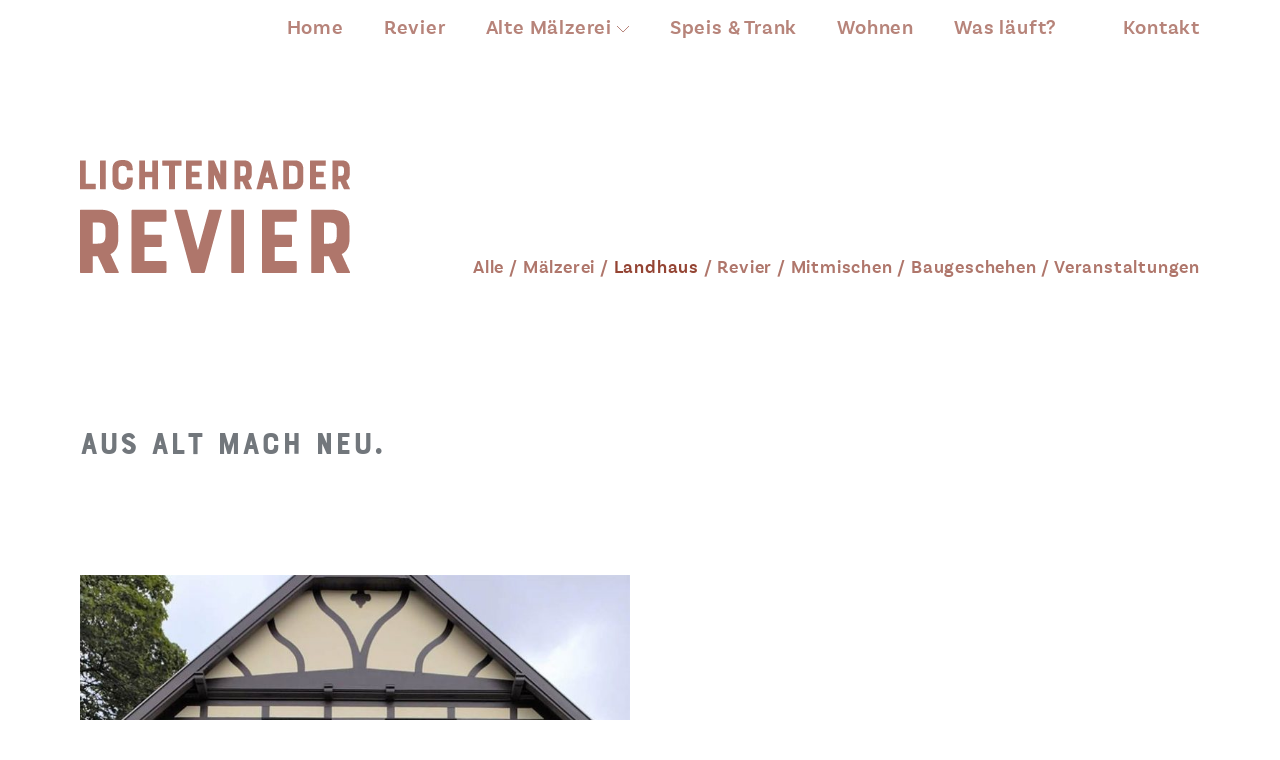

--- FILE ---
content_type: text/html; charset=UTF-8
request_url: https://lichtenrader-revier.berlin/landhaus-aktuelles/
body_size: 19238
content:
<!DOCTYPE html>
<html lang="de-DE" class="no-js">
<head>
	<meta charset="UTF-8" />
	<meta name="viewport" content="width=device-width, initial-scale=1, shrink-to-fit=no" />
	<link rel="profile" href="https://gmpg.org/xfn/11" />
    <title>Lichtenrader Revier Berlin &#124; Landhaus</title>
    <meta name="description" content="Baugruppen Genossenschaften Eigentümer Mieter und sozialer Träger" />

    <link rel="stylesheet" type="text/css" href="https://lichtenrader-revier.berlin/wp-content/themes/lichtenrade/fonts/fonts.css"/>
    <link href="https://lichtenrader-revier.berlin/wp-content/themes/lichtenrade/style.css" rel="stylesheet">
    <!--[if lt IE 9]>
    <script src="https://oss.maxcdn.com/html5shiv/3.7.2/html5shiv.min.js"></script>
    <![endif]-->
	<script>(function(html){html.className = html.className.replace(/\bno-js\b/,'js')})(document.documentElement);</script>
<link rel='dns-prefetch' href='//s.w.org' />
<link rel="alternate" type="application/rss+xml" title="Lichtenrader Revier Berlin &raquo; Landhaus Kategorie-Feed" href="https://lichtenrader-revier.berlin/category/landhaus-aktuelles/feed/" />
		<script type="text/javascript">
			window._wpemojiSettings = {"baseUrl":"https:\/\/s.w.org\/images\/core\/emoji\/12.0.0-1\/72x72\/","ext":".png","svgUrl":"https:\/\/s.w.org\/images\/core\/emoji\/12.0.0-1\/svg\/","svgExt":".svg","source":{"concatemoji":"https:\/\/lichtenrader-revier.berlin\/wp-includes\/js\/wp-emoji-release.min.js?ver=5.2.23"}};
			!function(e,a,t){var n,r,o,i=a.createElement("canvas"),p=i.getContext&&i.getContext("2d");function s(e,t){var a=String.fromCharCode;p.clearRect(0,0,i.width,i.height),p.fillText(a.apply(this,e),0,0);e=i.toDataURL();return p.clearRect(0,0,i.width,i.height),p.fillText(a.apply(this,t),0,0),e===i.toDataURL()}function c(e){var t=a.createElement("script");t.src=e,t.defer=t.type="text/javascript",a.getElementsByTagName("head")[0].appendChild(t)}for(o=Array("flag","emoji"),t.supports={everything:!0,everythingExceptFlag:!0},r=0;r<o.length;r++)t.supports[o[r]]=function(e){if(!p||!p.fillText)return!1;switch(p.textBaseline="top",p.font="600 32px Arial",e){case"flag":return s([55356,56826,55356,56819],[55356,56826,8203,55356,56819])?!1:!s([55356,57332,56128,56423,56128,56418,56128,56421,56128,56430,56128,56423,56128,56447],[55356,57332,8203,56128,56423,8203,56128,56418,8203,56128,56421,8203,56128,56430,8203,56128,56423,8203,56128,56447]);case"emoji":return!s([55357,56424,55356,57342,8205,55358,56605,8205,55357,56424,55356,57340],[55357,56424,55356,57342,8203,55358,56605,8203,55357,56424,55356,57340])}return!1}(o[r]),t.supports.everything=t.supports.everything&&t.supports[o[r]],"flag"!==o[r]&&(t.supports.everythingExceptFlag=t.supports.everythingExceptFlag&&t.supports[o[r]]);t.supports.everythingExceptFlag=t.supports.everythingExceptFlag&&!t.supports.flag,t.DOMReady=!1,t.readyCallback=function(){t.DOMReady=!0},t.supports.everything||(n=function(){t.readyCallback()},a.addEventListener?(a.addEventListener("DOMContentLoaded",n,!1),e.addEventListener("load",n,!1)):(e.attachEvent("onload",n),a.attachEvent("onreadystatechange",function(){"complete"===a.readyState&&t.readyCallback()})),(n=t.source||{}).concatemoji?c(n.concatemoji):n.wpemoji&&n.twemoji&&(c(n.twemoji),c(n.wpemoji)))}(window,document,window._wpemojiSettings);
		</script>
		<style type="text/css">
img.wp-smiley,
img.emoji {
	display: inline !important;
	border: none !important;
	box-shadow: none !important;
	height: 1em !important;
	width: 1em !important;
	margin: 0 .07em !important;
	vertical-align: -0.1em !important;
	background: none !important;
	padding: 0 !important;
}
</style>
	<link rel='stylesheet' id='wp-block-library-css'  href='https://lichtenrader-revier.berlin/wp-includes/css/dist/block-library/style.min.css?ver=5.2.23' type='text/css' media='all' />
<script type='text/javascript' src='https://lichtenrader-revier.berlin/wp-includes/js/jquery/jquery.js?ver=1.12.4-wp'></script>
<script type='text/javascript' src='https://lichtenrader-revier.berlin/wp-includes/js/jquery/jquery-migrate.min.js?ver=1.4.1'></script>
<link rel='https://api.w.org/' href='https://lichtenrader-revier.berlin/wp-json/' />
<link rel="EditURI" type="application/rsd+xml" title="RSD" href="https://lichtenrader-revier.berlin/xmlrpc.php?rsd" />
<link rel="wlwmanifest" type="application/wlwmanifest+xml" href="https://lichtenrader-revier.berlin/wp-includes/wlwmanifest.xml" /> 
<meta name="generator" content="WordPress 5.2.23" />
		<style type="text/css" id="wp-custom-css">
			body {letter-spacing:0.05rem;color:#72777c}


b, strong {font-family:"BasicSans-Semibold";font-weight: normal;}

.home h1, h3.headline-3 {color:#54585c;}



p {color: #54585c; 
font-family: "BasicSans-Regular", sans-serif;
font-size: 1.125rem}

.capture {color: #AAA8A8;
font-family: BasicSans-Regular;
font-size: 0.85rem;
line-height: 1.2}

.col-weiter {padding-top: 0.5rem;}



.navbar {color: #AF766B; 
font-family: "BasicSans-SemiBold";
font-size: 1.25rem;
line-height: 1.3}

.navbar-toggler {width:45px;}

.headline.home-1,.headline.home-2 {color:#AF766B;}
.headline.home-2 {position:relative;left:-8px;}

.image-holder {background-color:transparent;background-color:#FAF6F5;}
.caption {color: #868686;
font-family: BasicSans-Regular;
font-size: 1rem;
line-height: 1.2rem }

.page-template-page-kontakt .image-holder {background-color:transparent}
.form-control {border:1px solid #bbbbbb}

#nl2go_form button {background-color: #AF766B!important;}


		</style>
		</head>

<body class="archive category category-landhaus-aktuelles category-4">
<!--body class="archive category category-landhaus-aktuelles category-4"-->
<div  class="container-fluid container-full-width pl-0 pr-0 fixed-top container-menu">
    <div class="container-fluid pl-0 pl-lg-9 pr-4 pr-sm-7 pr-md-9">
        <header id="masthead" class="site-header">
            <div class="row no-gutters">
                <div class="col-lg-2">
                </div>
                <div class="col-lg-10">
                    <nav class="navbar navbar-expand-lg  pl-0 pr-0 pt-lg-2">
                        <div class="collapse navbar-collapse sidenav d-flex d-lg-block justify-content-center align-items-start" id="navbarTerz" >
                            <div class="position-absolute menu-close d-block d-lg-none"><svg width="27px" height="26px" viewBox="0 0 27 26" version="1.1" xmlns="http://www.w3.org/2000/svg" xmlns:xlink="http://www.w3.org/1999/xlink">
    <g id="Responsive-Design" stroke="none" stroke-width="1" fill="none" fill-rule="evenodd" stroke-linecap="square">
        <g id="MAELZ-mobile-menu_offen" transform="translate(-563.000000, -27.000000)" stroke="#AF766B">
            <g id="Group-2" transform="translate(563.000000, 26.000000)">
                <path d="M0.5,0.9995 L26.3005,26.8" id="Line-3"></path>
                <path d="M0.5,0.9995 L26.3005,26.8" id="Line-3" transform="translate(13.500000, 13.500000) scale(-1, 1) translate(-13.500000, -13.500000) "></path>
            </g>
        </g>
    </g>
</svg></div>
                            <ul class="navbar-nav w-100 ">
<li class="nav-item d-block ">
<a class="nav-link pl-lg-0" href="https://lichtenrader-revier.berlin/">Home</a>
</li>
<li class="nav-item ">
<a class="nav-link" href="https://lichtenrader-revier.berlin/revier/">Revier</a>
</li>
<li class="nav-item dropdown  dropdown-3">
<a class="nav-link dropdown-toggle d-flex d-lg-block justify-content-between dropdown-toggle-3" href="#alte-maelzerei" id="navbarDropdown3"  role="button" aria-haspopup="true" aria-expanded="false"><span>Alte Mälzerei</span><span class="align-self-center"><?php
?>
<svg width="13px" height="8px" viewBox="0 0 13 8" version="1.1" xmlns="http://www.w3.org/2000/svg" xmlns:xlink="http://www.w3.org/1999/xlink">

    <g id="Symbols" stroke="none" stroke-width="1" fill="none" fill-rule="evenodd">
        <g id="maelz_menu-01-col" transform="translate(-660.000000, -50.000000)" stroke="#AF766B">
            <polyline id="Path-3-Copy" points="660 51 666.077461 57 672 51"></polyline>
        </g>
    </g>
</svg></span></a>
<div class="dropdown-menu  shadow-terz collapse" aria-labelledby="navbarDropdown3" id="alte-maelzerei">
<div class="pb-lg-6"></div>
<a class="dropdown-item " href="https://lichtenrader-revier.berlin/bibliothek-kindermuseum/">Bibliothek · Kindermuseum</a>
<a class="dropdown-item " href="https://lichtenrader-revier.berlin/vhs-musikschule-suppenkueche/">VHS · Musikschule · Suppenküche</a>
<a class="dropdown-item " href="https://lichtenrader-revier.berlin/allmenderaum-bueros/">Allmenderaum  · Mietflächen</a>
<a class="dropdown-item " href="https://lichtenrader-revier.berlin/historie/">Historie</a>
<div class="pb-lg-6"></div>
</div>
</li>
<li class="nav-item ">
<a class="nav-link" href="https://lichtenrader-revier.berlin/landhaus/">Speis & Trank</a>
</li>
<li class="nav-item ">
<a class="nav-link" href="https://lichtenrader-revier.berlin/wohnen/">Wohnen</a>
</li>
<li class="nav-item ">
<a class="nav-link" href="https://lichtenrader-revier.berlin/waslaeuft/">Was läuft?</a>
</li>
<li class="nav-item ml-lg-auto ">
<a class="nav-link pr-lg-0" href="https://lichtenrader-revier.berlin/kontakt/">Kontakt</a>
</li>
<li class="nav-item d-lg-none ">
<a class="nav-link pr-lg-0" href="https://lichtenrader-revier.berlin/datenschutzerklaerung-2/">Datenschutzerklärung</a>
</li>
<li class="nav-item d-lg-none ">
<a class="nav-link pr-lg-0" href="https://lichtenrader-revier.berlin/impressum/">Impressum</a>
</li>
</ul>
                        </div>
                    </nav>
                </div>
            </div>
        </header>
    </div>
</div>
<div  class="container-fluid container-full-width pl-0 pr-0 nav-terz-container" >
    <div class="container-fluid py-2 pl-4 pl-sm-7 pl-md-9 pr-4 pr-sm-7 pr-md-9">
        <div class="logo row no-gutters logo-nav-terz">
            <div class="col-6 col-lg">
                <a href="/" class="a-logo">
                    <svg width="478px" height="200px" viewBox="0 0 478 200" version="1.1" xmlns="http://www.w3.org/2000/svg" xmlns:xlink="http://www.w3.org/1999/xlink">
    <defs>
        <polygon id="path-1" points="0 0.000972982896 477.891664 0.000972982896 477.891664 52.5777254 0 52.5777254"></polygon>
    </defs>
    <g id="Page-1" stroke="none" stroke-width="1" fill="none" fill-rule="evenodd">
        <g id="MAELZ-Home_wf-Copy" transform="translate(-84.000000, -213.000000)">
            <g id="Group-6" transform="translate(84.000000, 213.000000)">
                <path d="M66.9934984,148.413349 C67.5099645,145.698432 67.7681975,142.870929 67.7681975,139.927624 L67.7681975,118.546039 C67.7681975,108.593486 65.0681912,101.011661 59.6649098,95.8069964 C54.2583596,90.6055489 46.7303758,88 37.074421,88 L1.20617716,88 C0.402059053,88 0,88.5114596 0,89.5279453 L0,198.475271 C0,199.491757 0.402059053,200 1.20617716,200 L21.0378217,200 C22.0707539,200 22.5904888,199.491757 22.5904888,198.475271 L22.5904888,170.303177 L31.3834876,170.303177 L44.8344876,199.154001 C45.0633017,199.720145 45.4653608,200 46.0406648,200 L67.2517314,200 C67.8270354,200 68.2290945,199.80378 68.4579086,199.411339 C68.6867227,199.012465 68.6867227,198.533172 68.4579086,197.963812 L53.9739763,166.57499 C58.5698709,164.426216 62.136102,160.800965 64.6661321,155.712103 C65.6990643,153.563329 66.4770323,151.128267 66.9934984,148.413349 L66.9934984,148.413349 Z M45.1809775,134.671492 C45.0633017,137.949337 44.6024047,140.496984 43.8015554,142.308002 C42.9941685,144.115802 41.8435605,145.44431 40.3497313,146.293526 C38.8559022,147.139526 37.045002,147.650985 34.9202997,147.818255 C32.7923286,147.988741 30.3505554,148.07881 27.5917111,148.07881 L22.5904888,148.07881 L22.5904888,110.571773 L27.5917111,110.571773 C30.8081836,110.571773 33.5408776,110.684359 35.779987,110.90953 C38.0223651,111.137917 39.8332652,111.704061 41.2126874,112.607961 C42.5921095,113.515078 43.5988915,114.843587 44.2297646,116.596703 C44.8606378,118.349819 45.1809775,120.69803 45.1809775,123.638118 L45.1809775,134.671492 Z M92.7710406,200 L151.403018,200 C152.43595,200 152.955685,199.491757 152.955685,198.475271 L152.955685,180.316848 C152.955685,179.297145 152.43595,178.788902 151.403018,178.788902 L114.155352,178.788902 L114.155352,153.843185 L143.126485,153.843185 C144.045011,153.843185 144.505908,153.334942 144.505908,152.315239 L144.505908,133.819059 C144.505908,132.802573 144.045011,132.291114 143.126485,132.291114 L114.155352,132.291114 L114.155352,109.214314 L151.403018,109.214314 C152.43595,109.214314 152.955685,108.702855 152.955685,107.686369 L152.955685,89.5279453 C152.955685,88.5114596 152.43595,88 151.403018,88 L92.7710406,88 C91.8492467,88 91.3916185,88.5114596 91.3916185,89.5279453 L91.3916185,198.475271 C91.3916185,199.491757 91.8492467,200 92.7710406,200 L92.7710406,200 Z M208.822281,159.27302 L189.853592,89.0197025 C189.392696,88.3409731 188.931799,88 188.47417,88 L168.645795,88 C167.377511,88 166.861045,88.624045 167.093128,89.8689184 L196.923948,198.983514 C197.038355,199.662244 197.443683,200 198.133394,200 L219.514437,200 C220.089741,200 220.550638,199.662244 220.893859,198.983514 L250.724679,89.8689184 C250.956762,89.3027744 250.927343,88.8492159 250.639691,88.5114596 C250.352039,88.1704865 249.920561,88 249.348526,88 L229.690126,88 C229.22923,88 228.768333,88.3409731 228.310704,89.0197025 L208.822281,159.27302 Z M269.176902,200 L288.835301,200 C289.871502,200 290.387968,199.491757 290.387968,198.475271 L290.387968,89.5279453 C290.387968,88.5114596 289.871502,88 288.835301,88 L269.176902,88 C268.255108,88 267.79748,88.5114596 267.79748,89.5279453 L267.79748,198.475271 C267.79748,199.491757 268.255108,200 269.176902,200 L269.176902,200 Z M323.494099,200 L382.126077,200 C383.159009,200 383.675475,199.491757 383.675475,198.475271 L383.675475,180.316848 C383.675475,179.297145 383.159009,178.788902 382.126077,178.788902 L344.878411,178.788902 L344.878411,153.843185 L373.846275,153.843185 C374.764801,153.843185 375.225697,153.334942 375.225697,152.315239 L375.225697,133.819059 C375.225697,132.802573 374.764801,132.291114 373.846275,132.291114 L344.878411,132.291114 L344.878411,109.214314 L382.126077,109.214314 C383.159009,109.214314 383.675475,108.702855 383.675475,107.686369 L383.675475,89.5279453 C383.675475,88.5114596 383.159009,88 382.126077,88 L323.494099,88 C322.572305,88 322.114677,88.5114596 322.114677,89.5279453 L322.114677,198.475271 C322.114677,199.491757 322.572305,200 323.494099,200 L323.494099,200 Z M476.361528,148.413349 C476.877994,145.698432 477.136227,142.870929 477.136227,139.927624 L477.136227,118.546039 C477.136227,108.593486 474.43622,101.011661 469.032939,95.8069964 C463.626389,90.6055489 456.098405,88 446.44245,88 L410.574206,88 C409.770088,88 409.368029,88.5114596 409.368029,89.5279453 L409.368029,198.475271 C409.368029,199.491757 409.770088,200 410.574206,200 L430.405851,200 C431.442052,200 431.958518,199.491757 431.958518,198.475271 L431.958518,170.303177 L440.751517,170.303177 L454.202517,199.154001 C454.431331,199.720145 454.83339,200 455.408694,200 L476.619761,200 C477.195065,200 477.597124,199.80378 477.825938,199.411339 C478.058021,199.012465 478.058021,198.533172 477.825938,197.963812 L463.342006,166.57499 C467.9379,164.426216 471.504131,160.800965 474.034161,155.712103 C475.067094,153.563329 475.845062,151.128267 476.361528,148.413349 L476.361528,148.413349 Z M454.549007,134.671492 C454.431331,137.949337 453.970434,140.496984 453.169585,142.308002 C452.362198,144.115802 451.21159,145.44431 449.714492,146.293526 C448.223931,147.139526 446.413031,147.650985 444.288329,147.818255 C442.160358,147.988741 439.718585,148.07881 436.95974,148.07881 L431.958518,148.07881 L431.958518,110.571773 L436.95974,110.571773 C440.176213,110.571773 442.905638,110.684359 445.151285,110.90953 C447.390394,111.137917 449.201295,111.704061 450.580717,112.607961 C451.960139,113.515078 452.966921,114.843587 453.597794,116.596703 C454.228667,118.349819 454.549007,120.69803 454.549007,123.638118 L454.549007,134.671492 Z" id="Fill-1" fill="#AF766B"></path>
                <g id="Group-5">
                    <mask id="mask-2" fill="white">
                        <use xlink:href="#path-1"></use>
                    </mask>
                    <g id="Clip-4"></g>
                    <path d="M9.51849588,0.698277392 L0.622888593,0.698277392 C0.2078474,0.698277392 -0.00130721635,0.931793287 -0.00130721635,1.3955818 L-0.00130721635,51.1085212 C-0.00130721635,51.5723098 0.2078474,51.8025824 0.622888593,51.8025824 L27.0744115,51.8025824 C27.5417414,51.8025824 27.7770403,51.575553 27.7770403,51.1117645 L27.7770403,42.8154637 C27.7770403,42.3549185 27.5417414,42.1246458 27.0744115,42.1246458 L10.2211247,42.1246458 L10.2211247,1.3955818 C10.2211247,0.931793287 9.98582573,0.698277392 9.51849588,0.698277392 L9.51849588,0.698277392 Z M36.2020497,51.8025824 L45.097657,51.8025824 C45.5649868,51.8025824 45.8002858,51.5723098 45.8002858,51.1085212 L45.8002858,1.3955818 C45.8002858,0.931793287 45.5649868,0.698277392 45.097657,0.698277392 L36.2020497,0.698277392 C35.7837405,0.698277392 35.5778539,0.931793287 35.5778539,1.3955818 L35.5778539,51.1085212 C35.5778539,51.5723098 35.7837405,51.8025824 36.2020497,51.8025824 L36.2020497,51.8025824 Z M83.0167354,33.9159135 C83.0167354,36.445669 82.4938488,38.4337974 81.4546118,39.8802986 C80.3107975,41.3786923 78.4643544,42.1246458 75.9152825,42.1246458 L74.9806228,42.1246458 C74.1995611,42.1246458 73.392355,42.0078879 72.5590045,41.7776153 C71.7289222,41.5440994 70.9870769,41.1322033 70.3367367,40.5386837 C69.6863966,39.9451642 69.1406338,39.1181287 68.6994483,38.0608206 C68.2549947,37.0035125 68.036036,35.6218768 68.036036,33.9159135 L68.036036,18.5849463 C68.036036,17.2941223 68.1373452,16.1589756 68.3464998,15.1795062 C68.5556545,14.1967934 68.9445513,13.347055 69.5164585,12.6238044 C70.6602728,11.1254108 72.4838396,10.3762139 74.9806228,10.3762139 L75.9152825,10.3762139 C77.8401586,10.3762139 79.4905193,10.8432457 80.8696325,11.7708228 C82.2487458,12.7016431 82.9383024,14.2486859 82.9383024,16.4184377 L82.9383024,17.6573693 C82.9383024,18.1211578 83.1703333,18.3514304 83.6409312,18.3514304 L92.6117034,18.3514304 C93.0823013,18.3514304 93.3143322,18.1211578 93.3143322,17.6573693 L93.3143322,16.0292446 C93.3143322,13.0875929 92.899291,10.5967567 92.0659406,8.55673592 C91.2325902,6.51995839 90.0495594,4.86913074 88.5168482,3.6010097 C86.980869,2.33613193 85.1213537,1.42152801 82.9383024,0.853954655 C80.751983,0.286381299 78.2813441,0.000972982896 75.5263857,0.000972982896 C69.6994688,0.000972982896 65.2516651,1.23990454 62.1829747,3.71776765 C59.1142843,6.19563076 57.5783051,10.2983753 57.5783051,16.0292446 L57.5783051,36.3937766 C57.5783051,39.3905639 58.0096865,41.9203194 58.8659132,43.9830432 C59.725408,46.0490102 60.9345831,47.7128109 62.4967067,48.9776887 C64.0555622,50.2425665 65.9412218,51.1604137 68.1504174,51.727987 C70.3628811,52.2955604 72.8204478,52.5777254 75.5263857,52.5777254 C81.3500345,52.5777254 85.7716938,51.3128477 88.7880956,48.7830921 C91.8044973,46.2565799 93.3143322,42.1246458 93.3143322,36.3937766 L93.3143322,31.515889 C93.3143322,31.0521005 93.0823013,30.8185846 92.6117034,30.8185846 L83.7193642,30.8185846 C83.2487663,30.8185846 83.0167354,31.0521005 83.0167354,31.515889 L83.0167354,33.9159135 Z M127.801968,20.8292935 L115.161186,20.8292935 L115.161186,1.3955818 C115.161186,0.931793287 114.925887,0.698277392 114.458557,0.698277392 L105.562949,0.698277392 C105.147908,0.698277392 104.938754,0.931793287 104.938754,1.3955818 L104.938754,51.1085212 C104.938754,51.5723098 105.147908,51.8025824 105.562949,51.8025824 L114.458557,51.8025824 C114.925887,51.8025824 115.161186,51.5723098 115.161186,51.1085212 L115.161186,30.5104733 L127.801968,30.5104733 L127.801968,51.1085212 C127.801968,51.5723098 128.033999,51.8025824 128.504596,51.8025824 L137.396936,51.8025824 C137.867534,51.8025824 138.099564,51.5723098 138.099564,51.1085212 L138.099564,1.3955818 C138.099564,0.931793287 137.867534,0.698277392 137.396936,0.698277392 L128.504596,0.698277392 C128.033999,0.698277392 127.801968,0.931793287 127.801968,1.3955818 L127.801968,20.8292935 Z M146.527842,10.3762139 L157.606501,10.3762139 L157.606501,51.1085212 C157.606501,51.5723098 157.841799,51.8025824 158.309129,51.8025824 L167.28317,51.8025824 C167.750499,51.8025824 167.98253,51.5723098 167.98253,51.1085212 L167.98253,10.3762139 L179.064457,10.3762139 C179.531787,10.3762139 179.767086,10.1459413 179.767086,9.6821528 L179.767086,1.3955818 C179.767086,0.931793287 179.531787,0.698277392 179.064457,0.698277392 L146.527842,0.698277392 C146.060512,0.698277392 145.825213,0.931793287 145.825213,1.3955818 L145.825213,9.6821528 C145.825213,10.1459413 146.060512,10.3762139 146.527842,10.3762139 L146.527842,10.3762139 Z M188.192095,51.8025824 L214.718783,51.8025824 C215.189381,51.8025824 215.421412,51.5723098 215.421412,51.1085212 L215.421412,42.8219502 C215.421412,42.3581617 215.189381,42.1246458 214.718783,42.1246458 L197.865496,42.1246458 L197.865496,30.740746 L210.973608,30.740746 C211.391917,30.740746 211.597804,30.5104733 211.597804,30.0466848 L211.597804,21.6044366 C211.597804,21.140648 211.391917,20.9071321 210.973608,20.9071321 L197.865496,20.9071321 L197.865496,10.3762139 L214.718783,10.3762139 C215.189381,10.3762139 215.421412,10.1459413 215.421412,9.6821528 L215.421412,1.3955818 C215.421412,0.931793287 215.189381,0.698277392 214.718783,0.698277392 L188.192095,0.698277392 C187.773786,0.698277392 187.567899,0.931793287 187.567899,1.3955818 L187.567899,51.1085212 C187.567899,51.5723098 187.773786,51.8025824 188.192095,51.8025824 L188.192095,51.8025824 Z M248.346924,1.3955818 L248.346924,26.0963743 L237.425131,1.08422727 C237.268265,0.828008445 237.085255,0.698277392 236.879368,0.698277392 L227.670029,0.698277392 C227.254988,0.698277392 227.045833,0.931793287 227.045833,1.3955818 L227.045833,51.1085212 C227.045833,51.5723098 227.254988,51.8025824 227.670029,51.8025824 L236.565636,51.8025824 C237.032966,51.8025824 237.268265,51.5723098 237.268265,51.1085212 L237.268265,25.940697 L248.660656,51.4166325 C248.761965,51.6760946 248.997264,51.8025824 249.366552,51.8025824 L258.023593,51.8025824 C258.494191,51.8025824 258.726222,51.5723098 258.726222,51.1085212 L258.726222,1.3955818 C258.726222,0.931793287 258.494191,0.698277392 258.023593,0.698277392 L249.049553,0.698277392 C248.582223,0.698277392 248.346924,0.931793287 248.346924,1.3955818 L248.346924,1.3955818 Z M303.707536,28.2628828 C303.939567,27.0239513 304.057217,25.7363706 304.057217,24.3936542 L304.057217,14.637879 C304.057217,10.0940489 302.834969,6.63671634 300.390475,4.25939479 C297.942712,1.88531653 294.537414,0.698277392 290.168043,0.698277392 L273.938952,0.698277392 C273.576199,0.698277392 273.393189,0.931793287 273.393189,1.3955818 L273.393189,51.1085212 C273.393189,51.5723098 273.576199,51.8025824 273.938952,51.8025824 L282.912992,51.8025824 C283.380322,51.8025824 283.615621,51.5723098 283.615621,51.1085212 L283.615621,38.2521739 L287.592827,38.2521739 L293.677919,51.4166325 C293.782496,51.6760946 293.965506,51.8025824 294.22695,51.8025824 L303.821918,51.8025824 C304.083361,51.8025824 304.263103,51.7150139 304.367681,51.5333904 C304.472258,51.351767 304.472258,51.1344675 304.367681,50.8750054 L297.815259,36.5494538 C299.897001,35.5699844 301.508145,33.9159135 302.651959,31.5937276 C303.119289,30.6142582 303.472237,29.5050577 303.707536,28.2628828 L303.707536,28.2628828 Z M293.834785,21.9936297 C293.782496,23.4887801 293.573342,24.6531163 293.213857,25.4769085 C292.847836,26.3039439 292.32495,26.9104366 291.651733,27.2963865 C290.975249,27.6823364 290.154971,27.9158523 289.194167,27.9936909 C288.230095,28.0715295 287.125497,28.1104489 285.877105,28.1104489 L283.615621,28.1104489 L283.615621,10.9956797 L285.877105,10.9956797 C287.331383,10.9956797 288.569971,11.0475721 289.583064,11.151357 C290.596156,11.2551418 291.416435,11.5146039 292.04063,11.9265 C292.668094,12.3383961 293.119084,12.9448888 293.406671,13.745978 C293.690991,14.5470673 293.834785,15.6173485 293.834785,16.9600649 L293.834785,21.9936297 Z M312.560659,50.952844 C312.456082,51.5204173 312.694649,51.8025824 313.263288,51.8025824 L322.23406,51.8025824 C322.498771,51.8025824 322.678514,51.6501484 322.783091,51.3387939 L325.747204,40.4997644 L337.139595,40.4997644 L340.185409,51.3387939 C340.231161,51.6501484 340.414172,51.8025824 340.731172,51.8025824 L349.623511,51.8025824 C350.195418,51.8025824 350.427449,51.5204173 350.32614,50.952844 L336.825863,1.16206591 C336.721285,0.853954655 336.538275,0.698277392 336.2801,0.698277392 L326.606699,0.698277392 C326.345256,0.698277392 326.165513,0.853954655 326.057668,1.16206591 L312.560659,50.952844 Z M328.243987,30.8185846 L331.364966,19.1265734 L334.717976,30.8185846 L328.243987,30.8185846 Z M360.310004,0.698277392 C359.894963,0.698277392 359.685809,0.931793287 359.685809,1.3955818 L359.685809,51.1085212 C359.685809,51.5723098 359.894963,51.8025824 360.310004,51.8025824 L379.820209,51.8025824 C384.866064,51.8025824 388.699476,50.4371631 391.32698,47.6998378 C393.951217,44.9657559 395.26497,41.2489612 395.26497,36.5494538 L395.26497,16.0292446 C395.26497,11.281088 394.095011,7.61618578 391.755094,5.03453783 C389.101445,2.14477863 385.124239,0.698277392 379.820209,0.698277392 L360.310004,0.698277392 Z M385.045806,34.227268 C385.045806,36.7051311 384.290888,38.6413671 382.781054,40.0327326 C381.271219,41.4273414 379.349611,42.1246458 377.006425,42.1246458 L369.986674,42.1246458 L369.986674,10.3762139 L377.006425,10.3762139 C379.764652,10.3762139 381.794105,11.0864914 383.098054,12.5070465 C384.392198,13.9276015 385.045806,15.8735673 385.045806,18.3514304 L385.045806,34.227268 Z M407.984185,51.8025824 L434.510873,51.8025824 C434.981471,51.8025824 435.213502,51.5723098 435.213502,51.1085212 L435.213502,42.8219502 C435.213502,42.3581617 434.981471,42.1246458 434.510873,42.1246458 L417.657586,42.1246458 L417.657586,30.740746 L430.765698,30.740746 C431.180739,30.740746 431.389894,30.5104733 431.389894,30.0466848 L431.389894,21.6044366 C431.389894,21.140648 431.180739,20.9071321 430.765698,20.9071321 L417.657586,20.9071321 L417.657586,10.3762139 L434.510873,10.3762139 C434.981471,10.3762139 435.213502,10.1459413 435.213502,9.6821528 L435.213502,1.3955818 C435.213502,0.931793287 434.981471,0.698277392 434.510873,0.698277392 L407.984185,0.698277392 C407.565876,0.698277392 407.359989,0.931793287 407.359989,1.3955818 L407.359989,51.1085212 C407.359989,51.5723098 407.565876,51.8025824 407.984185,51.8025824 L407.984185,51.8025824 Z M477.15227,28.2628828 C477.384301,27.0239513 477.501951,25.7363706 477.501951,24.3936542 L477.501951,14.637879 C477.501951,10.0940489 476.279703,6.63671634 473.835209,4.25939479 C471.390714,1.88531653 467.982147,0.698277392 463.612777,0.698277392 L447.383686,0.698277392 C447.020933,0.698277392 446.837923,0.931793287 446.837923,1.3955818 L446.837923,51.1085212 C446.837923,51.5723098 447.020933,51.8025824 447.383686,51.8025824 L456.357726,51.8025824 C456.825056,51.8025824 457.060355,51.5723098 457.060355,51.1085212 L457.060355,38.2521739 L461.037561,38.2521739 L467.125921,51.4166325 C467.230498,51.6760946 467.41024,51.8025824 467.671684,51.8025824 L477.266652,51.8025824 C477.528095,51.8025824 477.707837,51.7150139 477.815682,51.5333904 C477.916992,51.351767 477.916992,51.1344675 477.815682,50.8750054 L471.259992,36.5494538 C473.338466,35.5699844 474.952879,33.9159135 476.099961,31.5937276 C476.567291,30.6142582 476.916971,29.5050577 477.15227,28.2628828 L477.15227,28.2628828 Z M467.279519,21.9936297 C467.230498,23.4887801 467.021343,24.6531163 466.655323,25.4769085 C466.295838,26.3039439 465.772952,26.9104366 465.096467,27.2963865 C464.419983,27.6823364 463.599705,27.9158523 462.638901,27.9936909 C461.674829,28.0715295 460.573499,28.1104489 459.321839,28.1104489 L457.060355,28.1104489 L457.060355,10.9956797 L459.321839,10.9956797 C460.779385,10.9956797 462.014705,11.0475721 463.027797,11.151357 C464.044158,11.2551418 464.861168,11.5146039 465.485364,11.9265 C466.10956,12.3383961 466.567086,12.9448888 466.851405,13.745978 C467.135725,14.5470673 467.279519,15.6173485 467.279519,16.9600649 L467.279519,21.9936297 Z" id="Fill-3" fill="#AF766B" mask="url(#mask-2)"></path>
                </g>
            </g>
        </g>
    </g>
</svg>                </a>
            </div>
            <div class="col-6 d-flex justify-content-end align-items-start d-lg-none">
                <button class="navbar-toggler custom-toggler ml-auto" type="button" data-toggle="collapse" data-target="#navbarTerz" aria-controls="navbarTerz" aria-expanded="false" aria-label="Toggle navigation">
                    <svg width="55px" height="44px" viewBox="0 0 55 44" version="1.1" xmlns="http://www.w3.org/2000/svg" xmlns:xlink="http://www.w3.org/1999/xlink">
    <g id="Page-1" stroke="none" stroke-width="1" fill="none" fill-rule="evenodd" stroke-linecap="square">
        <g id="MAELZ-Home_tablet-900px" transform="translate(-811.000000, -16.000000)" fill-rule="nonzero" stroke="#AF766B" stroke-width="2">
            <g id="Group-10" transform="translate(812.000000, 17.000000)">
                <path d="M-1.42108547e-14,0.5 L53,0.5" id="Line-2"></path>
                <path d="M-1.42108547e-14,21.5 L53,21.5" id="Line-2-Copy"></path>
                <path d="M-1.42108547e-14,41.5 L53,41.5" id="Line-2-Copy-2"></path>
            </g>
        </g>
    </g>
</svg>                </button>
            </div>
        </div>
    </div>
</div>


<div  class="container-fluid container-wrapper pl-0 pr-0">
    <header>

            <div class="w-100 py-0 py-lg-9"></div>
            <div class="w-100 pb-6 pb-lg-0"></div>
            <div class="w-100 pb-3 pb-lg-0"></div>
            <div class="container-fluid pl-4 pl-sm-7 pl-md-9 pr-4 pr-sm-7 pr-md-9">
                <div class="row no-gutters">
                            <div class="col-lg-auto mr-auto">
                                <div class="logo row no-gutters logo-head">
                                    <div class="col-6 col-lg">
                                        <a href="/" class="a-logo">
				                            <svg width="478px" height="200px" viewBox="0 0 478 200" version="1.1" xmlns="http://www.w3.org/2000/svg" xmlns:xlink="http://www.w3.org/1999/xlink">
    <defs>
        <polygon id="path-1" points="0 0.000972982896 477.891664 0.000972982896 477.891664 52.5777254 0 52.5777254"></polygon>
    </defs>
    <g id="Page-1" stroke="none" stroke-width="1" fill="none" fill-rule="evenodd">
        <g id="MAELZ-Home_wf-Copy" transform="translate(-84.000000, -213.000000)">
            <g id="Group-6" transform="translate(84.000000, 213.000000)">
                <path d="M66.9934984,148.413349 C67.5099645,145.698432 67.7681975,142.870929 67.7681975,139.927624 L67.7681975,118.546039 C67.7681975,108.593486 65.0681912,101.011661 59.6649098,95.8069964 C54.2583596,90.6055489 46.7303758,88 37.074421,88 L1.20617716,88 C0.402059053,88 0,88.5114596 0,89.5279453 L0,198.475271 C0,199.491757 0.402059053,200 1.20617716,200 L21.0378217,200 C22.0707539,200 22.5904888,199.491757 22.5904888,198.475271 L22.5904888,170.303177 L31.3834876,170.303177 L44.8344876,199.154001 C45.0633017,199.720145 45.4653608,200 46.0406648,200 L67.2517314,200 C67.8270354,200 68.2290945,199.80378 68.4579086,199.411339 C68.6867227,199.012465 68.6867227,198.533172 68.4579086,197.963812 L53.9739763,166.57499 C58.5698709,164.426216 62.136102,160.800965 64.6661321,155.712103 C65.6990643,153.563329 66.4770323,151.128267 66.9934984,148.413349 L66.9934984,148.413349 Z M45.1809775,134.671492 C45.0633017,137.949337 44.6024047,140.496984 43.8015554,142.308002 C42.9941685,144.115802 41.8435605,145.44431 40.3497313,146.293526 C38.8559022,147.139526 37.045002,147.650985 34.9202997,147.818255 C32.7923286,147.988741 30.3505554,148.07881 27.5917111,148.07881 L22.5904888,148.07881 L22.5904888,110.571773 L27.5917111,110.571773 C30.8081836,110.571773 33.5408776,110.684359 35.779987,110.90953 C38.0223651,111.137917 39.8332652,111.704061 41.2126874,112.607961 C42.5921095,113.515078 43.5988915,114.843587 44.2297646,116.596703 C44.8606378,118.349819 45.1809775,120.69803 45.1809775,123.638118 L45.1809775,134.671492 Z M92.7710406,200 L151.403018,200 C152.43595,200 152.955685,199.491757 152.955685,198.475271 L152.955685,180.316848 C152.955685,179.297145 152.43595,178.788902 151.403018,178.788902 L114.155352,178.788902 L114.155352,153.843185 L143.126485,153.843185 C144.045011,153.843185 144.505908,153.334942 144.505908,152.315239 L144.505908,133.819059 C144.505908,132.802573 144.045011,132.291114 143.126485,132.291114 L114.155352,132.291114 L114.155352,109.214314 L151.403018,109.214314 C152.43595,109.214314 152.955685,108.702855 152.955685,107.686369 L152.955685,89.5279453 C152.955685,88.5114596 152.43595,88 151.403018,88 L92.7710406,88 C91.8492467,88 91.3916185,88.5114596 91.3916185,89.5279453 L91.3916185,198.475271 C91.3916185,199.491757 91.8492467,200 92.7710406,200 L92.7710406,200 Z M208.822281,159.27302 L189.853592,89.0197025 C189.392696,88.3409731 188.931799,88 188.47417,88 L168.645795,88 C167.377511,88 166.861045,88.624045 167.093128,89.8689184 L196.923948,198.983514 C197.038355,199.662244 197.443683,200 198.133394,200 L219.514437,200 C220.089741,200 220.550638,199.662244 220.893859,198.983514 L250.724679,89.8689184 C250.956762,89.3027744 250.927343,88.8492159 250.639691,88.5114596 C250.352039,88.1704865 249.920561,88 249.348526,88 L229.690126,88 C229.22923,88 228.768333,88.3409731 228.310704,89.0197025 L208.822281,159.27302 Z M269.176902,200 L288.835301,200 C289.871502,200 290.387968,199.491757 290.387968,198.475271 L290.387968,89.5279453 C290.387968,88.5114596 289.871502,88 288.835301,88 L269.176902,88 C268.255108,88 267.79748,88.5114596 267.79748,89.5279453 L267.79748,198.475271 C267.79748,199.491757 268.255108,200 269.176902,200 L269.176902,200 Z M323.494099,200 L382.126077,200 C383.159009,200 383.675475,199.491757 383.675475,198.475271 L383.675475,180.316848 C383.675475,179.297145 383.159009,178.788902 382.126077,178.788902 L344.878411,178.788902 L344.878411,153.843185 L373.846275,153.843185 C374.764801,153.843185 375.225697,153.334942 375.225697,152.315239 L375.225697,133.819059 C375.225697,132.802573 374.764801,132.291114 373.846275,132.291114 L344.878411,132.291114 L344.878411,109.214314 L382.126077,109.214314 C383.159009,109.214314 383.675475,108.702855 383.675475,107.686369 L383.675475,89.5279453 C383.675475,88.5114596 383.159009,88 382.126077,88 L323.494099,88 C322.572305,88 322.114677,88.5114596 322.114677,89.5279453 L322.114677,198.475271 C322.114677,199.491757 322.572305,200 323.494099,200 L323.494099,200 Z M476.361528,148.413349 C476.877994,145.698432 477.136227,142.870929 477.136227,139.927624 L477.136227,118.546039 C477.136227,108.593486 474.43622,101.011661 469.032939,95.8069964 C463.626389,90.6055489 456.098405,88 446.44245,88 L410.574206,88 C409.770088,88 409.368029,88.5114596 409.368029,89.5279453 L409.368029,198.475271 C409.368029,199.491757 409.770088,200 410.574206,200 L430.405851,200 C431.442052,200 431.958518,199.491757 431.958518,198.475271 L431.958518,170.303177 L440.751517,170.303177 L454.202517,199.154001 C454.431331,199.720145 454.83339,200 455.408694,200 L476.619761,200 C477.195065,200 477.597124,199.80378 477.825938,199.411339 C478.058021,199.012465 478.058021,198.533172 477.825938,197.963812 L463.342006,166.57499 C467.9379,164.426216 471.504131,160.800965 474.034161,155.712103 C475.067094,153.563329 475.845062,151.128267 476.361528,148.413349 L476.361528,148.413349 Z M454.549007,134.671492 C454.431331,137.949337 453.970434,140.496984 453.169585,142.308002 C452.362198,144.115802 451.21159,145.44431 449.714492,146.293526 C448.223931,147.139526 446.413031,147.650985 444.288329,147.818255 C442.160358,147.988741 439.718585,148.07881 436.95974,148.07881 L431.958518,148.07881 L431.958518,110.571773 L436.95974,110.571773 C440.176213,110.571773 442.905638,110.684359 445.151285,110.90953 C447.390394,111.137917 449.201295,111.704061 450.580717,112.607961 C451.960139,113.515078 452.966921,114.843587 453.597794,116.596703 C454.228667,118.349819 454.549007,120.69803 454.549007,123.638118 L454.549007,134.671492 Z" id="Fill-1" fill="#AF766B"></path>
                <g id="Group-5">
                    <mask id="mask-2" fill="white">
                        <use xlink:href="#path-1"></use>
                    </mask>
                    <g id="Clip-4"></g>
                    <path d="M9.51849588,0.698277392 L0.622888593,0.698277392 C0.2078474,0.698277392 -0.00130721635,0.931793287 -0.00130721635,1.3955818 L-0.00130721635,51.1085212 C-0.00130721635,51.5723098 0.2078474,51.8025824 0.622888593,51.8025824 L27.0744115,51.8025824 C27.5417414,51.8025824 27.7770403,51.575553 27.7770403,51.1117645 L27.7770403,42.8154637 C27.7770403,42.3549185 27.5417414,42.1246458 27.0744115,42.1246458 L10.2211247,42.1246458 L10.2211247,1.3955818 C10.2211247,0.931793287 9.98582573,0.698277392 9.51849588,0.698277392 L9.51849588,0.698277392 Z M36.2020497,51.8025824 L45.097657,51.8025824 C45.5649868,51.8025824 45.8002858,51.5723098 45.8002858,51.1085212 L45.8002858,1.3955818 C45.8002858,0.931793287 45.5649868,0.698277392 45.097657,0.698277392 L36.2020497,0.698277392 C35.7837405,0.698277392 35.5778539,0.931793287 35.5778539,1.3955818 L35.5778539,51.1085212 C35.5778539,51.5723098 35.7837405,51.8025824 36.2020497,51.8025824 L36.2020497,51.8025824 Z M83.0167354,33.9159135 C83.0167354,36.445669 82.4938488,38.4337974 81.4546118,39.8802986 C80.3107975,41.3786923 78.4643544,42.1246458 75.9152825,42.1246458 L74.9806228,42.1246458 C74.1995611,42.1246458 73.392355,42.0078879 72.5590045,41.7776153 C71.7289222,41.5440994 70.9870769,41.1322033 70.3367367,40.5386837 C69.6863966,39.9451642 69.1406338,39.1181287 68.6994483,38.0608206 C68.2549947,37.0035125 68.036036,35.6218768 68.036036,33.9159135 L68.036036,18.5849463 C68.036036,17.2941223 68.1373452,16.1589756 68.3464998,15.1795062 C68.5556545,14.1967934 68.9445513,13.347055 69.5164585,12.6238044 C70.6602728,11.1254108 72.4838396,10.3762139 74.9806228,10.3762139 L75.9152825,10.3762139 C77.8401586,10.3762139 79.4905193,10.8432457 80.8696325,11.7708228 C82.2487458,12.7016431 82.9383024,14.2486859 82.9383024,16.4184377 L82.9383024,17.6573693 C82.9383024,18.1211578 83.1703333,18.3514304 83.6409312,18.3514304 L92.6117034,18.3514304 C93.0823013,18.3514304 93.3143322,18.1211578 93.3143322,17.6573693 L93.3143322,16.0292446 C93.3143322,13.0875929 92.899291,10.5967567 92.0659406,8.55673592 C91.2325902,6.51995839 90.0495594,4.86913074 88.5168482,3.6010097 C86.980869,2.33613193 85.1213537,1.42152801 82.9383024,0.853954655 C80.751983,0.286381299 78.2813441,0.000972982896 75.5263857,0.000972982896 C69.6994688,0.000972982896 65.2516651,1.23990454 62.1829747,3.71776765 C59.1142843,6.19563076 57.5783051,10.2983753 57.5783051,16.0292446 L57.5783051,36.3937766 C57.5783051,39.3905639 58.0096865,41.9203194 58.8659132,43.9830432 C59.725408,46.0490102 60.9345831,47.7128109 62.4967067,48.9776887 C64.0555622,50.2425665 65.9412218,51.1604137 68.1504174,51.727987 C70.3628811,52.2955604 72.8204478,52.5777254 75.5263857,52.5777254 C81.3500345,52.5777254 85.7716938,51.3128477 88.7880956,48.7830921 C91.8044973,46.2565799 93.3143322,42.1246458 93.3143322,36.3937766 L93.3143322,31.515889 C93.3143322,31.0521005 93.0823013,30.8185846 92.6117034,30.8185846 L83.7193642,30.8185846 C83.2487663,30.8185846 83.0167354,31.0521005 83.0167354,31.515889 L83.0167354,33.9159135 Z M127.801968,20.8292935 L115.161186,20.8292935 L115.161186,1.3955818 C115.161186,0.931793287 114.925887,0.698277392 114.458557,0.698277392 L105.562949,0.698277392 C105.147908,0.698277392 104.938754,0.931793287 104.938754,1.3955818 L104.938754,51.1085212 C104.938754,51.5723098 105.147908,51.8025824 105.562949,51.8025824 L114.458557,51.8025824 C114.925887,51.8025824 115.161186,51.5723098 115.161186,51.1085212 L115.161186,30.5104733 L127.801968,30.5104733 L127.801968,51.1085212 C127.801968,51.5723098 128.033999,51.8025824 128.504596,51.8025824 L137.396936,51.8025824 C137.867534,51.8025824 138.099564,51.5723098 138.099564,51.1085212 L138.099564,1.3955818 C138.099564,0.931793287 137.867534,0.698277392 137.396936,0.698277392 L128.504596,0.698277392 C128.033999,0.698277392 127.801968,0.931793287 127.801968,1.3955818 L127.801968,20.8292935 Z M146.527842,10.3762139 L157.606501,10.3762139 L157.606501,51.1085212 C157.606501,51.5723098 157.841799,51.8025824 158.309129,51.8025824 L167.28317,51.8025824 C167.750499,51.8025824 167.98253,51.5723098 167.98253,51.1085212 L167.98253,10.3762139 L179.064457,10.3762139 C179.531787,10.3762139 179.767086,10.1459413 179.767086,9.6821528 L179.767086,1.3955818 C179.767086,0.931793287 179.531787,0.698277392 179.064457,0.698277392 L146.527842,0.698277392 C146.060512,0.698277392 145.825213,0.931793287 145.825213,1.3955818 L145.825213,9.6821528 C145.825213,10.1459413 146.060512,10.3762139 146.527842,10.3762139 L146.527842,10.3762139 Z M188.192095,51.8025824 L214.718783,51.8025824 C215.189381,51.8025824 215.421412,51.5723098 215.421412,51.1085212 L215.421412,42.8219502 C215.421412,42.3581617 215.189381,42.1246458 214.718783,42.1246458 L197.865496,42.1246458 L197.865496,30.740746 L210.973608,30.740746 C211.391917,30.740746 211.597804,30.5104733 211.597804,30.0466848 L211.597804,21.6044366 C211.597804,21.140648 211.391917,20.9071321 210.973608,20.9071321 L197.865496,20.9071321 L197.865496,10.3762139 L214.718783,10.3762139 C215.189381,10.3762139 215.421412,10.1459413 215.421412,9.6821528 L215.421412,1.3955818 C215.421412,0.931793287 215.189381,0.698277392 214.718783,0.698277392 L188.192095,0.698277392 C187.773786,0.698277392 187.567899,0.931793287 187.567899,1.3955818 L187.567899,51.1085212 C187.567899,51.5723098 187.773786,51.8025824 188.192095,51.8025824 L188.192095,51.8025824 Z M248.346924,1.3955818 L248.346924,26.0963743 L237.425131,1.08422727 C237.268265,0.828008445 237.085255,0.698277392 236.879368,0.698277392 L227.670029,0.698277392 C227.254988,0.698277392 227.045833,0.931793287 227.045833,1.3955818 L227.045833,51.1085212 C227.045833,51.5723098 227.254988,51.8025824 227.670029,51.8025824 L236.565636,51.8025824 C237.032966,51.8025824 237.268265,51.5723098 237.268265,51.1085212 L237.268265,25.940697 L248.660656,51.4166325 C248.761965,51.6760946 248.997264,51.8025824 249.366552,51.8025824 L258.023593,51.8025824 C258.494191,51.8025824 258.726222,51.5723098 258.726222,51.1085212 L258.726222,1.3955818 C258.726222,0.931793287 258.494191,0.698277392 258.023593,0.698277392 L249.049553,0.698277392 C248.582223,0.698277392 248.346924,0.931793287 248.346924,1.3955818 L248.346924,1.3955818 Z M303.707536,28.2628828 C303.939567,27.0239513 304.057217,25.7363706 304.057217,24.3936542 L304.057217,14.637879 C304.057217,10.0940489 302.834969,6.63671634 300.390475,4.25939479 C297.942712,1.88531653 294.537414,0.698277392 290.168043,0.698277392 L273.938952,0.698277392 C273.576199,0.698277392 273.393189,0.931793287 273.393189,1.3955818 L273.393189,51.1085212 C273.393189,51.5723098 273.576199,51.8025824 273.938952,51.8025824 L282.912992,51.8025824 C283.380322,51.8025824 283.615621,51.5723098 283.615621,51.1085212 L283.615621,38.2521739 L287.592827,38.2521739 L293.677919,51.4166325 C293.782496,51.6760946 293.965506,51.8025824 294.22695,51.8025824 L303.821918,51.8025824 C304.083361,51.8025824 304.263103,51.7150139 304.367681,51.5333904 C304.472258,51.351767 304.472258,51.1344675 304.367681,50.8750054 L297.815259,36.5494538 C299.897001,35.5699844 301.508145,33.9159135 302.651959,31.5937276 C303.119289,30.6142582 303.472237,29.5050577 303.707536,28.2628828 L303.707536,28.2628828 Z M293.834785,21.9936297 C293.782496,23.4887801 293.573342,24.6531163 293.213857,25.4769085 C292.847836,26.3039439 292.32495,26.9104366 291.651733,27.2963865 C290.975249,27.6823364 290.154971,27.9158523 289.194167,27.9936909 C288.230095,28.0715295 287.125497,28.1104489 285.877105,28.1104489 L283.615621,28.1104489 L283.615621,10.9956797 L285.877105,10.9956797 C287.331383,10.9956797 288.569971,11.0475721 289.583064,11.151357 C290.596156,11.2551418 291.416435,11.5146039 292.04063,11.9265 C292.668094,12.3383961 293.119084,12.9448888 293.406671,13.745978 C293.690991,14.5470673 293.834785,15.6173485 293.834785,16.9600649 L293.834785,21.9936297 Z M312.560659,50.952844 C312.456082,51.5204173 312.694649,51.8025824 313.263288,51.8025824 L322.23406,51.8025824 C322.498771,51.8025824 322.678514,51.6501484 322.783091,51.3387939 L325.747204,40.4997644 L337.139595,40.4997644 L340.185409,51.3387939 C340.231161,51.6501484 340.414172,51.8025824 340.731172,51.8025824 L349.623511,51.8025824 C350.195418,51.8025824 350.427449,51.5204173 350.32614,50.952844 L336.825863,1.16206591 C336.721285,0.853954655 336.538275,0.698277392 336.2801,0.698277392 L326.606699,0.698277392 C326.345256,0.698277392 326.165513,0.853954655 326.057668,1.16206591 L312.560659,50.952844 Z M328.243987,30.8185846 L331.364966,19.1265734 L334.717976,30.8185846 L328.243987,30.8185846 Z M360.310004,0.698277392 C359.894963,0.698277392 359.685809,0.931793287 359.685809,1.3955818 L359.685809,51.1085212 C359.685809,51.5723098 359.894963,51.8025824 360.310004,51.8025824 L379.820209,51.8025824 C384.866064,51.8025824 388.699476,50.4371631 391.32698,47.6998378 C393.951217,44.9657559 395.26497,41.2489612 395.26497,36.5494538 L395.26497,16.0292446 C395.26497,11.281088 394.095011,7.61618578 391.755094,5.03453783 C389.101445,2.14477863 385.124239,0.698277392 379.820209,0.698277392 L360.310004,0.698277392 Z M385.045806,34.227268 C385.045806,36.7051311 384.290888,38.6413671 382.781054,40.0327326 C381.271219,41.4273414 379.349611,42.1246458 377.006425,42.1246458 L369.986674,42.1246458 L369.986674,10.3762139 L377.006425,10.3762139 C379.764652,10.3762139 381.794105,11.0864914 383.098054,12.5070465 C384.392198,13.9276015 385.045806,15.8735673 385.045806,18.3514304 L385.045806,34.227268 Z M407.984185,51.8025824 L434.510873,51.8025824 C434.981471,51.8025824 435.213502,51.5723098 435.213502,51.1085212 L435.213502,42.8219502 C435.213502,42.3581617 434.981471,42.1246458 434.510873,42.1246458 L417.657586,42.1246458 L417.657586,30.740746 L430.765698,30.740746 C431.180739,30.740746 431.389894,30.5104733 431.389894,30.0466848 L431.389894,21.6044366 C431.389894,21.140648 431.180739,20.9071321 430.765698,20.9071321 L417.657586,20.9071321 L417.657586,10.3762139 L434.510873,10.3762139 C434.981471,10.3762139 435.213502,10.1459413 435.213502,9.6821528 L435.213502,1.3955818 C435.213502,0.931793287 434.981471,0.698277392 434.510873,0.698277392 L407.984185,0.698277392 C407.565876,0.698277392 407.359989,0.931793287 407.359989,1.3955818 L407.359989,51.1085212 C407.359989,51.5723098 407.565876,51.8025824 407.984185,51.8025824 L407.984185,51.8025824 Z M477.15227,28.2628828 C477.384301,27.0239513 477.501951,25.7363706 477.501951,24.3936542 L477.501951,14.637879 C477.501951,10.0940489 476.279703,6.63671634 473.835209,4.25939479 C471.390714,1.88531653 467.982147,0.698277392 463.612777,0.698277392 L447.383686,0.698277392 C447.020933,0.698277392 446.837923,0.931793287 446.837923,1.3955818 L446.837923,51.1085212 C446.837923,51.5723098 447.020933,51.8025824 447.383686,51.8025824 L456.357726,51.8025824 C456.825056,51.8025824 457.060355,51.5723098 457.060355,51.1085212 L457.060355,38.2521739 L461.037561,38.2521739 L467.125921,51.4166325 C467.230498,51.6760946 467.41024,51.8025824 467.671684,51.8025824 L477.266652,51.8025824 C477.528095,51.8025824 477.707837,51.7150139 477.815682,51.5333904 C477.916992,51.351767 477.916992,51.1344675 477.815682,50.8750054 L471.259992,36.5494538 C473.338466,35.5699844 474.952879,33.9159135 476.099961,31.5937276 C476.567291,30.6142582 476.916971,29.5050577 477.15227,28.2628828 L477.15227,28.2628828 Z M467.279519,21.9936297 C467.230498,23.4887801 467.021343,24.6531163 466.655323,25.4769085 C466.295838,26.3039439 465.772952,26.9104366 465.096467,27.2963865 C464.419983,27.6823364 463.599705,27.9158523 462.638901,27.9936909 C461.674829,28.0715295 460.573499,28.1104489 459.321839,28.1104489 L457.060355,28.1104489 L457.060355,10.9956797 L459.321839,10.9956797 C460.779385,10.9956797 462.014705,11.0475721 463.027797,11.151357 C464.044158,11.2551418 464.861168,11.5146039 465.485364,11.9265 C466.10956,12.3383961 466.567086,12.9448888 466.851405,13.745978 C467.135725,14.5470673 467.279519,15.6173485 467.279519,16.9600649 L467.279519,21.9936297 Z" id="Fill-3" fill="#AF766B" mask="url(#mask-2)"></path>
                </g>
            </g>
        </g>
    </g>
</svg>                                        </a>
                                    </div>
                                    <div class="col-6 d-flex justify-content-end align-items-start d-lg-none">
                                        <button class="navbar-toggler custom-toggler ml-auto" type="button" data-toggle="collapse" data-target="#navbarTerz" aria-controls="navbarTerz" aria-expanded="false" aria-label="Toggle navigation">
				                            <svg width="55px" height="44px" viewBox="0 0 55 44" version="1.1" xmlns="http://www.w3.org/2000/svg" xmlns:xlink="http://www.w3.org/1999/xlink">
    <g id="Page-1" stroke="none" stroke-width="1" fill="none" fill-rule="evenodd" stroke-linecap="square">
        <g id="MAELZ-Home_tablet-900px" transform="translate(-811.000000, -16.000000)" fill-rule="nonzero" stroke="#AF766B" stroke-width="2">
            <g id="Group-10" transform="translate(812.000000, 17.000000)">
                <path d="M-1.42108547e-14,0.5 L53,0.5" id="Line-2"></path>
                <path d="M-1.42108547e-14,21.5 L53,21.5" id="Line-2-Copy"></path>
                <path d="M-1.42108547e-14,41.5 L53,41.5" id="Line-2-Copy-2"></path>
            </g>
        </g>
    </g>
</svg>                                        </button>
                                    </div>
                                </div>
                            </div>
                            <div class="w-100 py-4 py-md-6 d-lg-none"></div>
                            <div class="w-100 pb-1 pb-md-4 d-lg-none"></div>
                            <div class="col-lg-auto align-self-end">
	                            <span class="blog-menu"><a class="kat-item " href="https://lichtenrader-revier.berlin/waslaeuft/">Alle</a> / <a class="kat-item " href="https://lichtenrader-revier.berlin/maelzerei/">Mälzerei</a> / <a class="kat-item active" href="https://lichtenrader-revier.berlin/landhaus-aktuelles/">Landhaus</a> / <a class="kat-item " href="https://lichtenrader-revier.berlin/quartier/">Revier</a> / <a class="kat-item " href="https://lichtenrader-revier.berlin/mitmischen/">Mitmischen</a> / <a class="kat-item " href="https://lichtenrader-revier.berlin/baugeschehen/">Baugeschehen</a> / <a class="kat-item " href="https://lichtenrader-revier.berlin/veranstaltungen/">Veranstaltungen</a></span>                                <!--span class="blog-menu"><a class="kat-item" href="/waslaeuft">Alle</a> / <a class="kat-item " href="/maelzerei">Mälzerei</a> / <a class="kat-item active" href="/landhaus-aktuelle-nachrichten">Landhaus</a> / <a class="kat-item " href="/mitmischen">Mitmischen</a> / <a class="kat-item " href="/baugeschehen">Baugeschehen</a> / <a class="kat-item " href="/veranstaltungen">Veranstaltungen</a></span-->
                            </div>
                </div>

                <div class="w-100 py-0 py-md-8"></div>
                <div class="w-100 pb-9 pb-md-4"></div>
                <h1 class="headline headline-1 upper">
                    Aus Alt mach Neu.                </h1>
	                            <div class="w-100 py-0 py-md-7"></div>
                <div class="w-100 pb-9 pb-md-4"></div>
            </div>
    </header>
</div>

<div class="container-fluid pl-4 pl-sm-7 pl-md-9 pr-4 pr-sm-7 pr-md-9">
	    <main id="main" class="site-main" role="main">

																																																					                                     <div class="row no-gutters">
                        <div class="col-lg-6">
                            <article>
                                <div class="row no-gutters mr-lg-625">
                                    <div class="col-12">
                                        <a class="block-link" href="https://lichtenrader-revier.berlin/waslaeuft/landhaus-lichtenrade-neue-fassade/">
                                          <div class="image-holder progressive replace" data-src="https://lichtenrader-revier.berlin/wp-content/uploads/2019/09/Blog2-1.jpg" data-srcset="https://lichtenrader-revier.berlin/wp-content/uploads/2019/09/Blog2-1.jpg 773w, https://lichtenrader-revier.berlin/wp-content/uploads/2019/09/Blog2-1-232x300.jpg 232w, https://lichtenrader-revier.berlin/wp-content/uploads/2019/09/Blog2-1-768x994.jpg 768w, https://lichtenrader-revier.berlin/wp-content/uploads/2019/09/Blog2-1-500x647.jpg 500w" data-sizes="(min-width: 1024px) 50vw, 100vw" style="padding-bottom: 129.36610608021%;" data-alt="" data-title="Blog2">
                                          </div>
                                        </a>
                                    </div>
                                    <div class="w-100 pt-1 pb-5"></div>
                                    <header>
                                        <a class="block-link" href="https://lichtenrader-revier.berlin/waslaeuft/landhaus-lichtenrade-neue-fassade/">
                                            <h3 class="headline headline-3">
                                                Landhaus Lichtenrade: Neue Fassade                                            </h3>
                                        </a>
                                    </header>
                                    <div class="w-100 pt-2 pb-4"></div>
                                    <div class="w-100"><p>Auf dem Grundstück rund um die Alte Mälzerei und des Landhaus Lichtenrade geht es voran.</p>
</div>
                                    <div class="col col-weiter">
                                        <a class="a-weiter" href="https://lichtenrader-revier.berlin/waslaeuft/landhaus-lichtenrade-neue-fassade/">weiterlesen</a>
                                    </div>
                                    <div class="w-100 pt-1 pb-6 pt-md-0 pb-md-9"></div>
                                </div>
                            </article>
                        </div>

                                
		         <div class="w-100 pt-3 pb-6 pt-md-6 pb-md-9"></div>
	</main><!-- .site-main -->
</div><!-- .content-area -->


<div class="container-fluid container-wrapper container-footer">
    <div class="container-fluid pl-lg-9 pr-lg-9">
		<footer id="colophon" class="site-footer" role="contentinfo">
            <div class="row no-gutters justify-content-between">
                <div class="col-auto" style="margin-bottom: 4px;">
					<svg version="1.1" id="Ebene_1" xmlns="http://www.w3.org/2000/svg" xmlns:xlink="http://www.w3.org/1999/xlink" x="0px" y="0px"
     width="155px" height="47.333px" viewBox="0 0 155 47.333" enable-background="new 0 0 155 47.333" xml:space="preserve">
<path fill="#AA5C4B" d="M7.098,2.178H0.95l0.021,26.769c0.105,4.577,1.972,8.866,5.256,12.079c3.289,3.221,7.629,4.992,12.22,4.992
	s8.931-1.771,12.22-4.992c3.284-3.213,5.151-7.502,5.257-12.079l0.021-6.84h-6.147l-0.025,6.793
	c-0.094,2.945-1.315,5.702-3.438,7.765c-2.126,2.067-4.928,3.204-7.886,3.204c-2.959,0-5.76-1.137-7.887-3.204
	c-2.122-2.062-3.343-4.819-3.437-7.765L7.098,2.178L7.098,2.178z"/>
    <g>
        <path fill="#AA5C4B" d="M25.003,4.103v2.319h3.658v1.381h-3.658v2.54h4.184v1.436h-5.923V2.667h5.923v1.436H25.003z"/>
        <path fill="#AA5C4B" d="M32.222,4.227c-0.621,0-1.104-0.442-1.104-1.063c0-0.607,0.482-1.062,1.104-1.062
		c0.607,0,1.104,0.455,1.104,1.062C33.325,3.784,32.829,4.227,32.222,4.227z M31.366,5.263l1.683-0.056v6.571h-1.683V5.263z"/>
        <path fill="#AA5C4B" d="M41.608,7.774v4.004h-1.686v-3.77c0-0.842-0.442-1.394-1.27-1.394c-1.076,0-1.562,0.966-1.562,1.78v3.383
		h-1.683V5.263l1.296-0.056c0.124,0.455,0.209,1.132,0.209,1.422h0.04c0.332-0.787,0.996-1.45,2.182-1.45
		C40.736,5.179,41.608,6.271,41.608,7.774z"/>
        <path fill="#AA5C4B" d="M54.579,5.842c0,2.099-1.421,3.189-3.521,3.189h-1.644v2.747h-1.738V2.667h3.161
		C53.187,2.667,54.579,3.757,54.579,5.842z M52.825,5.842c0-1.104-0.745-1.78-2.153-1.78h-1.257v3.575h1.327
		C52.066,7.637,52.825,7.001,52.825,5.842z"/>
        <path fill="#AA5C4B" d="M60.677,5.345l-0.426,1.644C60.056,6.85,59.836,6.78,59.545,6.78c-0.731,0-1.408,0.595-1.408,1.768v3.23
		h-1.683V5.263l1.296-0.056c0.124,0.455,0.208,1.188,0.208,1.463h0.04c0.249-0.828,0.788-1.491,1.756-1.491
		C60.099,5.179,60.4,5.234,60.677,5.345z"/>
        <path fill="#AA5C4B" d="M68.503,8.534c0,1.961-1.353,3.327-3.41,3.327c-2.044,0-3.41-1.366-3.41-3.327s1.366-3.355,3.41-3.355
		C67.15,5.179,68.503,6.573,68.503,8.534z M66.792,8.534c0-1.159-0.663-1.975-1.699-1.975s-1.699,0.815-1.699,1.975
		c0,1.146,0.663,1.946,1.699,1.946S66.792,9.681,66.792,8.534z"/>
        <path fill="#AA5C4B" d="M69.562,13.242c0.745,0,1.036-0.456,1.036-1.243V5.263l1.683-0.056v6.683c0,1.697-0.771,2.774-2.513,2.774
		c-0.951,0-1.353-0.414-1.353-0.414l0.483-1.174C68.899,13.076,69.147,13.242,69.562,13.242z M71.481,4.171
		c-0.606,0-1.092-0.441-1.092-1.049c0-0.621,0.485-1.077,1.092-1.077c0.621,0,1.118,0.456,1.118,1.077
		C72.6,3.729,72.103,4.171,71.481,4.171z"/>
        <path fill="#AA5C4B" d="M79.681,9.776l0.855,0.925c-0.497,0.649-1.451,1.16-2.762,1.16c-2.168,0-3.48-1.366-3.48-3.327
		s1.299-3.355,3.301-3.355c1.905,0,2.997,1.312,2.997,3.065c0,0.414-0.07,0.677-0.07,0.677h-4.528
		c0.152,0.966,0.816,1.629,1.96,1.629C78.893,10.55,79.403,10.108,79.681,9.776z M75.993,7.968h3.01
		c-0.014-0.855-0.553-1.477-1.408-1.477C76.753,6.491,76.146,7.057,75.993,7.968z"/>
        <path fill="#AA5C4B" d="M84.909,8.976h-0.635v2.803h-1.686V2.031h1.686v5.646h0.812l1.88-2.415h1.917l-2.552,3.105l2.829,3.41
		h-2.059L84.909,8.976z"/>
        <path fill="#AA5C4B" d="M95.454,11.406c0,0-0.678,0.455-1.866,0.455c-1.696,0-2.526-0.911-2.526-2.72V6.56h-1.008V5.263h1.05V3.398
		l1.644-0.069v1.934h2.359V6.56h-2.359v2.526c0,0.926,0.344,1.354,1.117,1.354c0.706,0,1.106-0.359,1.106-0.359L95.454,11.406z"/>
        <path fill="#AA5C4B" d="M106.673,5.263l-2.54,6.516h-1.863l-2.555-6.516h1.823l1.49,4.072c0.125,0.346,0.152,0.497,0.207,0.828
		h0.042c0.067-0.358,0.096-0.524,0.206-0.828l1.505-4.072H106.673z"/>
        <path fill="#AA5C4B" d="M114.593,8.534c0,1.961-1.353,3.327-3.408,3.327c-2.043,0-3.41-1.366-3.41-3.327s1.367-3.355,3.41-3.355
		C113.24,5.179,114.593,6.573,114.593,8.534z M112.882,8.534c0-1.159-0.663-1.975-1.697-1.975c-1.035,0-1.699,0.815-1.699,1.975
		c0,1.146,0.664,1.946,1.699,1.946C112.219,10.48,112.882,9.681,112.882,8.534z"/>
        <path fill="#AA5C4B" d="M122.777,7.774v4.004h-1.686v-3.77c0-0.842-0.44-1.394-1.271-1.394c-1.075,0-1.559,0.966-1.559,1.78v3.383
		h-1.685V5.263l1.298-0.056c0.125,0.455,0.207,1.132,0.207,1.422h0.042c0.33-0.787,0.993-1.45,2.182-1.45
		C121.907,5.179,122.777,6.271,122.777,7.774z"/>
        <path fill="#AA5C4B" d="M136.274,2.667v5.535c0,2.224-1.519,3.673-3.74,3.673c-2.264,0-3.769-1.449-3.769-3.673V2.667h1.739v5.522
		c0,1.38,0.827,2.167,2.029,2.167c1.174,0,2.002-0.787,2.002-2.154V2.667H136.274z"/>
        <path fill="#AA5C4B" d="M140.883,4.103h-2.817V2.667h7.388v1.436h-2.831v7.676h-1.739V4.103z"/>
        <path fill="#AA5C4B" d="M154.256,9.307c0,1.574-1.118,2.472-3.119,2.472h-3.812V2.667h3.438c1.934,0,3.092,0.883,3.092,2.457
		c0,1.353-0.938,1.78-1.463,1.864v0.041C153.014,7.126,154.256,7.733,154.256,9.307z M150.434,4.02h-1.383v2.485h1.507
		c1.02,0,1.559-0.512,1.559-1.229C152.116,4.461,151.577,4.02,150.434,4.02z M152.503,9.113c0-0.938-0.76-1.394-1.781-1.394h-1.671
		v2.706h1.795C151.813,10.426,152.503,10.012,152.503,9.113z"/>
    </g>
    <g>
        <path fill="#808080" d="M75.054,28.27v1.436h-5.993v-9.111H70.8v7.676H75.054z"/>
        <path fill="#808080" d="M77.604,22.153c-0.621,0-1.104-0.442-1.104-1.063c0-0.607,0.482-1.062,1.104-1.062
		c0.607,0,1.104,0.455,1.104,1.062C78.708,21.711,78.211,22.153,77.604,22.153z M76.748,23.189l1.683-0.056v6.571h-1.683V23.189z"/>
        <path fill="#808080" d="M86.52,25.384c0,0.276-0.04,0.456-0.04,0.456l-1.505,0.096c0.012-0.041,0.026-0.165,0.026-0.303
		c0-0.636-0.427-1.146-1.229-1.146c-0.979,0-1.629,0.773-1.629,1.933c0,1.188,0.635,1.988,1.835,1.988
		c1.078,0,1.644-0.538,1.852-0.787l0.855,1.05c-0.469,0.594-1.437,1.118-2.803,1.118c-2.14,0-3.45-1.366-3.45-3.313
		c0-1.988,1.366-3.369,3.354-3.369C85.483,23.105,86.52,24.113,86.52,25.384z"/>
        <path fill="#808080" d="M94.758,25.701v4.004h-1.686v-3.77c0-0.842-0.427-1.394-1.271-1.394c-1.075,0-1.559,0.952-1.559,1.78v3.383
		h-1.685v-9.747h1.657v4.321h0.042c0.345-0.662,0.979-1.174,2.029-1.174C93.902,23.105,94.758,24.197,94.758,25.701z"/>
        <path fill="#808080" d="M101.796,29.333c0,0-0.678,0.455-1.865,0.455c-1.697,0-2.527-0.911-2.527-2.72v-2.582h-1.008v-1.297h1.051
		v-1.864l1.643-0.069v1.934h2.36v1.297h-2.36v2.526c0,0.926,0.345,1.354,1.118,1.354c0.705,0,1.106-0.359,1.106-0.359
		L101.796,29.333z"/>
        <path fill="#808080" d="M108.335,27.703l0.855,0.925c-0.497,0.649-1.448,1.16-2.761,1.16c-2.166,0-3.479-1.366-3.479-3.327
		s1.299-3.355,3.3-3.355c1.906,0,2.996,1.312,2.996,3.065c0,0.414-0.068,0.677-0.068,0.677h-4.53
		c0.152,0.966,0.815,1.629,1.962,1.629C107.548,28.477,108.059,28.035,108.335,27.703z M104.648,25.895h3.012
		c-0.015-0.855-0.554-1.477-1.409-1.477C105.407,24.418,104.801,24.983,104.648,25.895z"/>
        <path fill="#808080" d="M117.445,25.701v4.004h-1.686v-3.77c0-0.842-0.442-1.394-1.271-1.394c-1.075,0-1.561,0.966-1.561,1.78
		v3.383h-1.683v-6.516l1.296-0.056c0.124,0.455,0.209,1.132,0.209,1.422h0.039c0.333-0.787,0.996-1.45,2.183-1.45
		C116.573,23.105,117.445,24.197,117.445,25.701z"/>
        <path fill="#808080" d="M123.944,23.271l-0.429,1.644c-0.192-0.139-0.415-0.208-0.703-0.208c-0.733,0-1.409,0.595-1.409,1.768v3.23
		h-1.685v-6.516l1.298-0.056c0.125,0.455,0.207,1.188,0.207,1.463h0.042c0.248-0.828,0.787-1.491,1.753-1.491
		C123.363,23.105,123.668,23.161,123.944,23.271z"/>
        <path fill="#808080" d="M131.632,29.678c0,0-0.375,0.097-0.83,0.097c-0.841,0-1.312-0.332-1.422-1.035
		c-0.192,0.372-0.746,1.049-2.141,1.049c-1.42,0-2.207-0.718-2.207-1.795c0-1.56,1.586-2.016,4.155-2.058h0.11v-0.317
		c0-0.731-0.441-1.215-1.312-1.215c-0.8,0-1.242,0.318-1.242,0.856c0,0.11,0.027,0.193,0.056,0.263l-1.49,0.248
		c0,0-0.085-0.263-0.085-0.607c0-1.229,1.064-2.058,2.817-2.058c1.863,0,2.899,0.967,2.899,2.555v2.292
		c0,0.331,0.11,0.441,0.387,0.441c0.082,0,0.166-0.014,0.234-0.027L131.632,29.678z M129.298,27.414v-0.553h-0.11
		c-1.768,0.027-2.513,0.304-2.513,0.952c0,0.442,0.358,0.69,1.008,0.69C128.704,28.504,129.298,27.966,129.298,27.414z"/>
        <path fill="#808080" d="M139.924,19.958v9.747l-1.338,0.056c-0.097-0.428-0.181-1.16-0.167-1.367h-0.039
		c-0.361,0.801-1.093,1.395-2.253,1.395c-1.778,0-2.953-1.381-2.953-3.327c0-2.099,1.311-3.355,3.038-3.355
		c0.979,0,1.643,0.4,2.029,0.953v-4.101H139.924z M138.241,26.641v-0.387c0-0.801-0.581-1.739-1.741-1.739
		c-0.979,0-1.629,0.759-1.629,1.946c0,1.146,0.649,1.919,1.685,1.919C137.62,28.38,138.241,27.469,138.241,26.641z"/>
        <path fill="#808080" d="M147.307,27.703l0.855,0.925c-0.497,0.649-1.448,1.16-2.761,1.16c-2.166,0-3.479-1.366-3.479-3.327
		s1.299-3.355,3.301-3.355c1.905,0,2.995,1.312,2.995,3.065c0,0.414-0.068,0.677-0.068,0.677h-4.53
		c0.152,0.966,0.815,1.629,1.962,1.629C146.52,28.477,147.03,28.035,147.307,27.703z M143.62,25.895h3.012
		c-0.014-0.855-0.553-1.477-1.408-1.477C144.38,24.418,143.772,24.983,143.62,25.895z"/>
        <path fill="#808080" d="M154.441,23.271l-0.427,1.644c-0.194-0.139-0.415-0.208-0.705-0.208c-0.731,0-1.409,0.595-1.409,1.768v3.23
		h-1.683v-6.516l1.296-0.056c0.124,0.455,0.209,1.188,0.209,1.463h0.04c0.248-0.828,0.787-1.491,1.755-1.491
		C153.862,23.105,154.165,23.161,154.441,23.271z"/>
        <path fill="#808080" d="M76.35,46.265c0,0-0.358,0.097-0.923,0.097c-2.707,0-1.948-3.341-4.102-3.341H70.8v3.244h-1.739v-9.111
		h2.995c2.293,0,3.549,0.911,3.549,2.996c0,1.27-0.717,2.14-1.905,2.567c1.05,0.524,1.063,2.25,2.264,2.25
		c0.152,0,0.276-0.027,0.276-0.027L76.35,46.265z M71.821,41.765c1.203,0,2.059-0.566,2.059-1.603c0-1.062-0.691-1.614-1.92-1.614
		H70.8v3.217H71.821z"/>
        <path fill="#808080" d="M82.987,44.263l0.855,0.926c-0.497,0.648-1.448,1.159-2.761,1.159c-2.166,0-3.479-1.366-3.479-3.327
		c0-1.96,1.299-3.354,3.3-3.354c1.906,0,2.996,1.312,2.996,3.064c0,0.414-0.068,0.677-0.068,0.677h-4.53
		c0.152,0.967,0.815,1.629,1.962,1.629C82.2,45.036,82.711,44.595,82.987,44.263z M79.301,42.455h3.012
		c-0.015-0.856-0.554-1.478-1.409-1.478C80.06,40.978,79.453,41.544,79.301,42.455z"/>
        <path fill="#808080" d="M91.974,39.749l-2.541,6.516h-1.863l-2.555-6.516h1.823l1.491,4.072c0.124,0.346,0.152,0.497,0.206,0.828
		h0.042c0.068-0.358,0.096-0.524,0.206-0.828l1.505-4.072H91.974z"/>
        <path fill="#808080" d="M94.537,38.713c-0.621,0-1.104-0.441-1.104-1.062c0-0.608,0.482-1.063,1.104-1.063
		c0.607,0,1.104,0.455,1.104,1.063C95.642,38.271,95.145,38.713,94.537,38.713z M93.682,39.749l1.683-0.056v6.571h-1.683V39.749z"/>
        <path fill="#808080" d="M102.764,44.263l0.855,0.926c-0.497,0.648-1.45,1.159-2.761,1.159c-2.168,0-3.48-1.366-3.48-3.327
		c0-1.96,1.299-3.354,3.3-3.354c1.905,0,2.998,1.312,2.998,3.064c0,0.414-0.07,0.677-0.07,0.677h-4.528
		c0.152,0.967,0.815,1.629,1.959,1.629C101.977,45.036,102.487,44.595,102.764,44.263z M99.077,42.455h3.01
		c-0.015-0.856-0.554-1.478-1.409-1.478C99.837,40.978,99.229,41.544,99.077,42.455z"/>
        <path fill="#808080" d="M109.898,39.831l-0.429,1.644c-0.192-0.139-0.415-0.208-0.703-0.208c-0.734,0-1.409,0.595-1.409,1.768v3.23
		h-1.685v-6.516l1.298-0.056c0.124,0.456,0.206,1.188,0.206,1.464h0.043c0.248-0.829,0.787-1.491,1.753-1.491
		C109.317,39.666,109.622,39.721,109.898,39.831z"/>
    </g>
</svg>
                </div>
                <div class="col-auto d-flex align-items-end">
                    <div class="row no-gutters">
                        <div class="col-auto mr-625"><a class="footer-link" href="/impressum">Impressum</a></div>
                        <div class="col-auto ml-625"><a class="footer-link" href="/datenschutzerklaerung-2">Datenschutz</a></div>
                    </div>
                </div>
            </div>
            <div class="w-100 pb-5"></div>
            <div class="w-100 pb-5"></div>
		</footer><!-- .site-footer -->
    </div>
</div>


<script type='text/javascript' src='https://lichtenrader-revier.berlin/wp-content/themes/lichtenrade/js/popper.min.js'></script>
<script type='text/javascript' src='https://lichtenrader-revier.berlin/wp-content/themes/lichtenrade/js/bootstrap.min.js'></script>
<script type='text/javascript' src='https://lichtenrader-revier.berlin/wp-content/themes/lichtenrade/js/progressive-image.js'></script>

<script>
    (
        function ($) {

            function getMediaQuery(x) {
                if (x.matches) { // If media query matches
                    $('.nav-link.dropdown-toggle').attr('data-toggle','collapse').attr('href','#alte-maelzerei');
                    $('#alte-maelzerei').removeClass('collapse');
                    $('.dropdown-1').off('click');
                    $('.dropdown-1').on('mouseenter',function (e) {
                        $('.dropdown-menu').collapse('show');
                    });
                    $('.dropdown-1').on('mouseleave',function (e) {
                        $('.dropdown-menu').collapse('hide');
                    });
                    $('.sidenav').off('shown.bs.collapse').off('show.bs.collapse').off('hidden.bs.collapse').off('hide.bs.collapse');

                    $('.terz-backdrop').remove();
                    //menu show/hide on scroll
                    var lastScrollTop = 0;
                    $(window).scroll(function(event){
                            var st = $(this).scrollTop();
                            if (st > lastScrollTop) {
                                if (!$('body').hasClass('down')) {
                                    $('body').addClass('down');
                                }
                            } else {
                                $('body').removeClass('down');
                            }
                            lastScrollTop = st;
                            if ($(this).scrollTop() <= 0) {
                                $('body').removeClass('down');
                            }
                    });

                } else {
                    $('.nav-link.dropdown-toggle').attr('data-toggle','dropdown').attr('href','#');
                    $('#alte-maelzerei').removeClass('collapse');
                    $('.dropdown-1').off('mouseenter').off('mouseleave');
                  /*  $('.dropdown-1').on('click',function (e) {
                        $('.dropdown-menu').collapse('toggle');
                    });*/
                    $('.sidenav').on('show.bs.collapse', function () {
                        if(!$('.terz-backdrop').length) {
                            $('body').append('<div class="terz-backdrop modal-backdrop show"></div>');
                        }
                        $('.navbar-toggler').blur().hide();

                    });
                    $('.sidenav').on('hidden.bs.collapse', function(e){
                        $('.navbar-toggler').show();
                        $('.terz-backdrop').remove();
                    });
                    //prevent submenu from closing slide-in collapse
                   // $('.dropdown-1').on('hidden.bs.collapse',function(e){e.stopPropagation();});
                    $('.menu-close').on('click', function () {
                        $('.sidenav').collapse('hide');
                    });

                    //nav scroll
                    var header = document.getElementsByClassName('logo-head'), timer,rect,rectH, cl=0;
                    window.addEventListener('scroll', scroller, false);
                    window.addEventListener('resize', scroller, false);
                    inView();
                    function scroller() {
                        timer = timer || setTimeout(function () {
                            timer = null;
                            inView();
                        }, 300);
                    }
                    function inView(){
                        requestAnimationFrame(function () {
                            var wT = window.pageYOffset;
                            rect = header[cl].getBoundingClientRect();
                            rectH = rect.height;
                            if(wT > rectH) {
                                if (!$('body').hasClass('nav-terz')) {
                                    $('body').addClass('nav-terz');
                                }
                            }else{
                                $('body').removeClass('nav-terz');
                            }
                        });
                    }
                }
            }

            var x = window.matchMedia("(min-width: 1024px)");
            getMediaQuery(x); // Call listener function at run time
            x.addListener(getMediaQuery) ;// Attach listener function on state changes
            
            var el = document.querySelectorAll(".navbar a[href='/blog']");
            $(el).addClass('active');
            if($('.dropdown-item').hasClass('active')){
                $('.dropdown-item').closest('.dropdown').find('.dropdown-toggle').addClass('active');
            }
     	                }
    )(jQuery);
</script>

</body>
</html>



--- FILE ---
content_type: text/css
request_url: https://lichtenrader-revier.berlin/wp-content/themes/lichtenrade/fonts/fonts.css
body_size: 6923
content:
/**
 * @license
 * MyFonts Webfont Build ID 3276817, 2016-08-31T08:02:01-0400
 * 
 * The fonts listed in this notice are subject to the End User License
 * Agreement(s) entered into by the website owner. All other parties are 
 * explicitly restricted from using the Licensed Webfonts(s).
 * 
 * You may obtain a valid license at the URLs below.
 * 
 * Webfont: BasicSans-Bold by Latinotype
 * URL: http://www.myfonts.com/fonts/latinotype/basic-sans/bold/
 * 
 * Webfont: BasicSans-BoldIt by Latinotype
 * URL: http://www.myfonts.com/fonts/latinotype/basic-sans/bold-italic/
 * 
 * Webfont: BasicSans-Black by Latinotype
 * URL: http://www.myfonts.com/fonts/latinotype/basic-sans/black/
 * 
 * Webfont: BasicSans-BlackIt by Latinotype
 * URL: http://www.myfonts.com/fonts/latinotype/basic-sans/black-italic/
 * 
 * Webfont: BasicSansAlt-Black by Latinotype
 * URL: http://www.myfonts.com/fonts/latinotype/basic-sans/alt-black/
 * 
 * Webfont: BasicSans-ExtraLight by Latinotype
 * URL: http://www.myfonts.com/fonts/latinotype/basic-sans/extra-light/
 * 
 * Webfont: BasicSansAlt-BlackIt by Latinotype
 * URL: http://www.myfonts.com/fonts/latinotype/basic-sans/alt-black-italic/
 * 
 * Webfont: BasicSans-ExtraLightIt by Latinotype
 * URL: http://www.myfonts.com/fonts/latinotype/basic-sans/extra-light-italic/
 * 
 * Webfont: BasicSansAlt-Bold by Latinotype
 * URL: http://www.myfonts.com/fonts/latinotype/basic-sans/alt-bold/
 * 
 * Webfont: BasicSans-Light by Latinotype
 * URL: http://www.myfonts.com/fonts/latinotype/basic-sans/light/
 * 
 * Webfont: BasicSansAlt-BoldIt by Latinotype
 * URL: http://www.myfonts.com/fonts/latinotype/basic-sans/alt-bold-italic/
 * 
 * Webfont: BasicSans-LightIt by Latinotype
 * URL: http://www.myfonts.com/fonts/latinotype/basic-sans/light-italic/
 * 
 * Webfont: BasicSansAlt-ExtraLight by Latinotype
 * URL: http://www.myfonts.com/fonts/latinotype/basic-sans/alt-extra-light/
 * 
 * Webfont: BasicSans-Regular by Latinotype
 * URL: http://www.myfonts.com/fonts/latinotype/basic-sans/regular/
 * 
 * Webfont: BasicSans-RegularIt by Latinotype
 * URL: http://www.myfonts.com/fonts/latinotype/basic-sans/regular-italic/
 * 
 * Webfont: BasicSansAlt-ExtraLightIt by Latinotype
 * URL: http://www.myfonts.com/fonts/latinotype/basic-sans/alt-extra-light-italic/
 * 
 * Webfont: BasicSansAlt-Light by Latinotype
 * URL: http://www.myfonts.com/fonts/latinotype/basic-sans/alt-light/
 * 
 * Webfont: BasicSans-SemiBold by Latinotype
 * URL: http://www.myfonts.com/fonts/latinotype/basic-sans/semi-bold/
 * 
 * Webfont: BasicSans-SemiBoldIt by Latinotype
 * URL: http://www.myfonts.com/fonts/latinotype/basic-sans/semi-bold-italic/
 * 
 * Webfont: BasicSansAlt-LightIt by Latinotype
 * URL: http://www.myfonts.com/fonts/latinotype/basic-sans/alt-light-italic/
 * 
 * Webfont: BasicSans-Thin by Latinotype
 * URL: http://www.myfonts.com/fonts/latinotype/basic-sans/thin/
 * 
 * Webfont: BasicSansAlt-Regular by Latinotype
 * URL: http://www.myfonts.com/fonts/latinotype/basic-sans/alt-regular/
 * 
 * Webfont: BasicSans-ThinIt by Latinotype
 * URL: http://www.myfonts.com/fonts/latinotype/basic-sans/thin-italic/
 * 
 * Webfont: BasicSansAlt-RegularIt by Latinotype
 * URL: http://www.myfonts.com/fonts/latinotype/basic-sans/alt-regular-italic/
 * 
 * Webfont: BasicSansAlt-SemiBold by Latinotype
 * URL: http://www.myfonts.com/fonts/latinotype/basic-sans/alt-semi-bold/
 * 
 * Webfont: BasicSansAlt-SemiBoldIt by Latinotype
 * URL: http://www.myfonts.com/fonts/latinotype/basic-sans/alt-semi-bold-italic/
 * 
 * Webfont: BasicSansAlt-Thin by Latinotype
 * URL: http://www.myfonts.com/fonts/latinotype/basic-sans/alt-thin/
 * 
 * Webfont: BasicSansAlt-ThinIt by Latinotype
 * URL: http://www.myfonts.com/fonts/latinotype/basic-sans/alt-thin-italic/
 * 
 * 
 * License: http://www.myfonts.com/viewlicense?type=web&buildid=3276817
 * Licensed pageviews: 10,000
 * Webfonts copyright: Copyright &#x00A9; 2016 by Daniel Hernandez. All rights reserved.
 * 
 * © 2016 MyFonts Inc
*/


/* @import must be at top of file, otherwise CSS will not work */
/*@import url("//hello.myfonts.net/count/320011");*/

 
  
@font-face {font-family: 'BasicSans-Regular';src: url('webfonts/320011_D_0.eot');src: url('webfonts/320011_D_0.eot?#iefix') format('embedded-opentype'),url('webfonts/320011_D_0.woff2') format('woff2'),url('webfonts/320011_D_0.woff') format('woff'),url('webfonts/320011_D_0.ttf') format('truetype');}
 
@font-face {font-family: 'BasicSans-RegularIt';src: url('webfonts/320011_E_0.eot');src: url('webfonts/320011_E_0.eot?#iefix') format('embedded-opentype'),url('webfonts/320011_E_0.woff2') format('woff2'),url('webfonts/320011_E_0.woff') format('woff'),url('webfonts/320011_E_0.ttf') format('truetype');}
 

  
@font-face {font-family: 'BasicSans-SemiBold';src: url('webfonts/320011_11_0.eot');src: url('webfonts/320011_11_0.eot?#iefix') format('embedded-opentype'),url('webfonts/320011_11_0.woff2') format('woff2'),url('webfonts/320011_11_0.woff') format('woff'),url('webfonts/320011_11_0.ttf') format('truetype');}
 
  
@font-face {font-family: 'BasicSans-SemiBoldIt';src: url('webfonts/320011_12_0.eot');src: url('webfonts/320011_12_0.eot?#iefix') format('embedded-opentype'),url('webfonts/320011_12_0.woff2') format('woff2'),url('webfonts/320011_12_0.woff') format('woff'),url('webfonts/320011_12_0.ttf') format('truetype');}
 

@font-face {font-family: 'BasicSans-Bold';src: url('webfonts/320011_0_0.eot');src: url('webfonts/320011_0_0.eot?#iefix') format('embedded-opentype'),url('webfonts/320011_0_0.woff2') format('woff2'),url('webfonts/320011_0_0.woff') format('woff'),url('webfonts/320011_0_0.ttf') format('truetype');}
 
  
@font-face {font-family: 'BasicSans-BoldIt';src: url('webfonts/320011_1_0.eot');src: url('webfonts/320011_1_0.eot?#iefix') format('embedded-opentype'),url('webfonts/320011_1_0.woff2') format('woff2'),url('webfonts/320011_1_0.woff') format('woff'),url('webfonts/320011_1_0.ttf') format('truetype');}  

@font-face {font-family: 'BourtonBase';src: url('webfonts/333DF4_0_0.eot');src: url('webfonts/333DF4_0_0.eot?#iefix') format('embedded-opentype'),url('webfonts/333DF4_0_0.woff2') format('woff2'),url('webfonts/333DF4_0_0.woff') format('woff'),url('webfonts/333DF4_0_0.ttf') format('truetype');}
 
  
@font-face {font-family: 'BourtonOutlineMedium';src: url('webfonts/333DF4_1_0.eot');src: url('webfonts/333DF4_1_0.eot?#iefix') format('embedded-opentype'),url('webfonts/333DF4_1_0.woff2') format('woff2'),url('webfonts/333DF4_1_0.woff') format('woff'),url('webfonts/333DF4_1_0.ttf') format('truetype');}
 
  
@font-face {font-family: 'BourtonScriptBold';src: url('webfonts/333DF4_2_0.eot');src: url('webfonts/333DF4_2_0.eot?#iefix') format('embedded-opentype'),url('webfonts/333DF4_2_0.woff2') format('woff2'),url('webfonts/333DF4_2_0.woff') format('woff'),url('webfonts/333DF4_2_0.ttf') format('truetype');}  

--- FILE ---
content_type: text/css
request_url: https://lichtenrader-revier.berlin/wp-content/themes/lichtenrade/style.css
body_size: 120
content:
@charset "utf-8";
/*
Theme Name: Lichtenrade Wordpress Theme
Author: Nikola Aehle & Aleksej Nazarenko
Author URI: http://terz.de/
*/

@import url('scss/bootstrap.css');

@import url('scss/lichtenrade.css');

--- FILE ---
content_type: text/css
request_url: https://lichtenrader-revier.berlin/wp-content/themes/lichtenrade/scss/lichtenrade.css
body_size: 8001
content:
.container-fluid{max-width: 1440px;}
.container-fluid.container-full-width{max-width: 100%;}
.container-fluid.container-wrapper{max-width: 1920px;}
.container-fluid-half{max-width: 720px;}
.container-menu {background: #fff; opacity: 0.9; transition: transform .25s .1s ease-in-out;}
.down .container-menu {
     transform: translate3d(0, -100px, 0);
 }
.logo-front svg {width:100%; /*max-width:480px;*/ max-width: 85%; height: auto; vertical-align: inherit; }
.logo svg {width:100%; max-width:270px; height: auto; vertical-align: inherit; }
.bourton-base {font-family: 'BourtonBase','BasicSans-SemiBold','Helvetica Neue','sans-serif';}

.nav-terz-container{display: none;}

.navbar-toggler{padding: 0;}

.img-fluid{width:100%;}
.no-fluid {max-width:100%;height: auto;}
p{margin:0; padding: 0;}
.upper {text-transform: uppercase;}

.dropdown-menu {border:none;}
.blog-menu {line-height: 1;}

.headline {font-family: 'BourtonBase','BasicSans-SemiBold','Helvetica Neue','sans-serif';}
/*
.headline.home-2 {font-size: 8rem; line-height: 0.8; }
.headline.home-1 {font-size: 3rem;}
*/
h1,h2 {color:#AF766B;}
h1.headline-1 {font-size: 2rem;color: #72777c;}
h3.headline-3 {color: #101010;font-family: "BasicSans-SemiBold";font-size: 1.25rem;line-height:1.3}
h1.headline-1.headline-single{color: #54585c;font-family: "BasicSans-Regular";font-size: 2.75rem;line-height:1.1;}
h2.headline-2.headline-single {color: #54585c;font-family: "BasicSans-Regular";line-height:1.25;}


.blog-menu{color:#af766b; font-size: 1.25rem;}
h1.headline-1.headline-single .datum-post{font-family: "BourtonBase"; font-size: 1.125rem;}

.navbar-toggler{width:55px; height: auto;}
.shadow-terz {box-shadow: 0 .4rem .2rem -.2rem rgba(0,0,0,.2);}

.lichte-graph{z-index: 1; margin-top: 30%; left:0px; margin-left:auto;}

.liste {color: #72777c;font-family: BourtonBase;font-size: 1.35rem;line-height: 1.5}

a {color:#AF766B;}
a:hover {color:#944433;text-decoration:none}
a.a-upper {padding-bottom: 1.125rem; border-bottom:1px solid #D7BAB5;font-family: "BourtonBase";font-size: 1.125rem;line-height: 1.3}

/*media query*/
.navbar {padding:0;}
.dropdown-item {color: #af766b;}
.dropdown-menu{margin-top: 0;}

.navbar a.nav-link:hover, .navbar  a.nav-link.active, .navbar a.dropdown-item:hover, .navbar  a.dropdown-item.active, a.kat-item.active {color:#944433; background: none;}
.navbar .nav-item.active a.nav-link {color:#944433; background: none;}

.dropdown-menu.collapsing{display: block;} /*to use collapse instead of dropdown*/

.dropdown-item.active, .dropdown-item:active {
    color: #fff;
    text-decoration: none;
    background-color: #007bff; }

.spinner-rolling{display: none;}
.single-nav-title a {color: #101010; font-family: "BasicSans-Regular"; font-size: 1.5rem;line-height: 1.3;}
.single-nav-next-prev {font-size: 1rem;}

.btn:focus, .btn.focus {box-shadow: none;}
.was-validated .form-control:valid, .form-control.is-valid{border-color: inherit; padding-right: inherit; background-image: none;}
.was-validated .form-control:invalid, .form-control.is-invalid{ padding-right: inherit; background-image: none;}
.was-validated .form-control:invalid:focus, .form-control.is-invalid:focus{ box-shadow: none;}
.was-validated .form-control:valid:focus, .form-control.is-valid:focus{border-collapse: inherit; box-shadow: none;}
.form-group-checkbox.form-group {margin-top: 0;margin-bottom: 0;}
.form-control-terz.form-control {width: auto; height: auto; margin-bottom: 0;}
.text-success-terz {color: #AF766A;}

/*ANIMATION*/
.spur, .spur2 {display: none; }
#katze_1 {position: absolute; z-index: 10;
    top: 100px;
    left: 0;
    right: 0;
    margin-left: auto;
    margin-right: auto;
}
#katze_2{position: absolute;  left:0; top: 300px;}
#mensch {position: absolute; left:0; top:160px;}
 #katze_2_2 {position: absolute;  left:1130px; top: 300px;}
#squirrel {position: absolute;  left:40px; top: 300px;}
#katze_1_2 {position: absolute; z-index: 10; transform: scaleX(-1); transform: rotate(5deg);
    top: 1296px;
}
#hund {position: absolute;  left:30px; top: 20px; }
header p {position: relative; z-index: 11; background: #fff;}
#main header h2.headline {position: relative; z-index: 12; background: #fff;}
.page-id-423 .a-logo svg {background: #fff;}
@media (min-width: 1024px) {
    .nav-item.dropdown{position: static;}
    .dropdown .dropdown-menu{ width:100%; left:0; right:0; }
    .navbar-nav{padding-left:1.25rem;}
   /* .h1-margin-b {margin-bottom: -10px;}*/
    .dropdown-item{padding-left: 1.25rem; padding-right: 1.25rem;}
    .blog-menu{font-size: 1.125rem;}
}
@media (min-width: 1280px) {
    .navbar-expand-lg .navbar-nav .nav-link { padding-left: 1.25rem; padding-right: 1.25rem;}
}

@media (max-width:1023px) {
    .sidenav {
        position: fixed;
        top: 0;
      /*  height: calc(100vh - 100%) !important;*/
        height: 100vh !important;
        min-height: 400px;
        width: 92%;
        left: 0%;
        transition: left 0.15s;
        padding-left:1rem;
        background-color: #fff;
       overflow-y: auto;

    }
    .sidenav:not(.show) {left: -100%;}
    .navbar-nav.w-100 {width: auto !important;}
    .navbar-nav .nav-link, .dropdown-item {width:100%;}
    .nav-item {width:80vw; max-width: 350px;}
    .navbar-nav .nav-link, .dropdown-item {padding: 2vh 0 2vh 0;}
    .navbar-nav {padding-top: 140px; padding-bottom: 100px;}
    .shadow-terz {box-shadow: none;}
    .dropdown-item {padding-left: 1rem;}
    .menu-close{top: 50px; right:1rem;}
    .menu-close:hover{cursor: pointer;}
    .container-fluid-half{max-width: none;}
    .logo-front svg {max-width:270px; vertical-align: inherit;}
    .logo-nav-terz .a-logo svg {width:100px;}
    .nav-terz-container {display:flex; position: fixed; left:0; right: 0; top:-100px; z-index:1000; }
    .nav-terz .nav-terz-container{display:flex; position: fixed; left:0; right: 0; top:0;z-index:1000; background: #fff; transition-property: top; transition-duration: .25s;}
   /* .mobile-fixed{position: fixed;}*/
    #katze_2_2,#katze_2 {top:200px;}
    #mensch {display: none;}
}
@media (max-width:899px) {
    h1.headline-1{font-size: 1.75rem;}
    h2.headline-2{font-size: 1.50rem;}
    .liste{font-size: 1.125rem;}
    .lichte-graph{display: none;}
    #katze_2_2,#katze_2 {top:100px;}
    #squirrel {left:0; top:260px;}
    #hund{top:-40px;}
}
@media (max-width:650px) {
    #katze_1_2, #katze_1 {width:100%;}
}
.terz-backdrop.modal-backdrop{z-index: 1010; background-color: #af766b;}
/*---------Responsive Images------------------------*/
.image-holder{
    background-color: #e7e9e9;
    height: 0;
    overflow: hidden;
    background-position: center center;
    background-repeat: no-repeat;
    background-size: 100%;
    position: relative;
}
.image-holder .reveal {animation: reveal-ani 1s ease-out; }
@keyframes reveal-ani {
    0% {/*transform: scale(1.05);*/ opacity: 0;}
    100% {/*transform: scale(1);*/ opacity: 1;}
}

/*=================Kontakt==================*/
.p-text{color:#54585c; font-family: "BasicSans-Regular", sans-serif; font-size: 1.125rem;}

.utb-adresse-norm { margin-bottom:20px;}
.col-utb-kontakt-form .form-group{ margin-bottom:0;}
.col-utb-kontakt-form input, .col-utb-kontakt-form textarea{ background:#F3F3F3; }
.submit-terz {margin-top: 30px;}

#nachricht {margin-bottom:30px;}


.col-utb-kontakt-form .btn-default { border:none; background: #F3F3F3;}
.submit-terz.btn  { border-radius: 0; border-bottom: 1px solid #d7bab5; font-family: BourtonBase; font-size: 1.125rem; line-height: 1.3;padding: 0 0 1.125rem 0; color: #af766b;}
.submit-terz.btn:hover{color: #333;}
.form-control { box-shadow:none; margin-bottom: 4px; border: 1px solid #72777c;}
.form-control:focus {
    /*  border-color: #f3f3f3; */
    box-shadow: inset 0 1px 1px rgba(0, 0, 0, 0.075), 0 0 6px #999;
    border-color: #54585c;
}
.form-control::placeholder{color:#72777c;font-size: 1.125rem; opacity: 0.6; }

--- FILE ---
content_type: text/javascript
request_url: https://lichtenrader-revier.berlin/wp-content/themes/lichtenrade/js/progressive-image.js
body_size: 4731
content:
// progressive-image.js, v1.1
// by Craig Buckler, @craigbuckler
if (window.addEventListener && window.requestAnimationFrame && document.getElementsByClassName) {

    window.addEventListener('load', function () {

        // start
        var pItem = document.getElementsByClassName('progressive replace'), pCount, timer;
        var mapItem = document.getElementsByClassName('lazy-map');

        // scroll and resize events
        window.addEventListener('scroll', scroller, false);
        window.addEventListener('resize', scroller, false);
        jQuery('.systemteil-accordion').on('shown.bs.collapse', function (e) { //because you cannot use custom jQuery events with addEventListener
            scroller();
        });
        // DOM mutation observer
        if (MutationObserver) {

            var observer = new MutationObserver(function () {
                if (pItem.length !== pCount) inView();
            });
            observer.observe(document.body, {subtree: true, childList: true, attributes: true, characterData: true});

        }

        // initial check
        inView();
        inViewMap();

        // throttled scroll/resize
        function scroller() {

            timer = timer || setTimeout(function () {
                timer = null;
                inView();
                inViewMap();
            }, 300);

        }

        // image in view?
        function inView() {
// if( window.requestAnimationFrame) else dasselbe bloß ohne requestAnimationFrame
            if (pItem.length) requestAnimationFrame(function () {

                var wT = window.pageYOffset, wB = wT + window.innerHeight, cRect, pT, pB, p = 0;
                while (p < pItem.length) {

                    cRect = pItem[p].getBoundingClientRect();
                    pT = wT + cRect.top;
                    pB = pT + cRect.height;

                    if (wT < pB && wB > pT) {
                        loadFullImage(pItem[p]);
                        pItem[p].classList.remove('replace');
                    }
                    else p++;

                }

                pCount = pItem.length;

            });

        }
        function inViewMap(){
            if(mapItem.length){ // alert(mapItem.length);
                var wT = window.pageYOffset, wB = wT + window.innerHeight, cRect, pT, pB, p = 0;
                cRect = mapItem[p].getBoundingClientRect();
                pT = wT + cRect.top;
                pB = pT + cRect.height;
                if (wT < pB && wB > pT) {
                    load_map_naz();
                    mapItem[p].classList.remove('lazy-map');
                }
            }
        }

        // replace with full image
        function loadFullImage(item) {

            var src = item && item.getAttribute('data-src');
            if (!src) return; ///

            // load image
            var img = new Image();
            if (item.dataset) {
                img.srcset = item.dataset.srcset || '';
                img.sizes = item.dataset.sizes || '';
            }
            img.src = src; ///
            img.className = 'reveal img-fluid';
            if (img.complete) addImg();
            else img.onload = addImg;

            // replace image
            function addImg() {
// if( window.requestAnimationFrame) else dasselbe bloß ohne requestAnimationFrame
                requestAnimationFrame(function () {
                    if(!item.classList.contains('bg-image-naz')){
                        item.appendChild(img).addEventListener('animationend', function (e) { ///
                            // remove preview image
                            var pImg = item.getAttribute('data-alt');
                            if (pImg) {
                                e.target.alt = pImg;
                            }
                            e.target.classList.remove('reveal');
                            item.removeAttribute('data-src');
                            item.removeAttribute('data-srcset');
                            item.removeAttribute('data-sizes');
                            item.classList.remove('lazy-bg');

                        });
                    }else{
                        if (img.currentSrc) {
                            src = img.currentSrc;
                            //alert(src);
                        }
                        item.classList.add('background-loaded');
                        item.style.backgroundImage="url("+src+")";
                        item.removeAttribute('data-src');
                        item.removeAttribute('data-srcset');
                    }
                });

            }

        }

    }, false);

}

